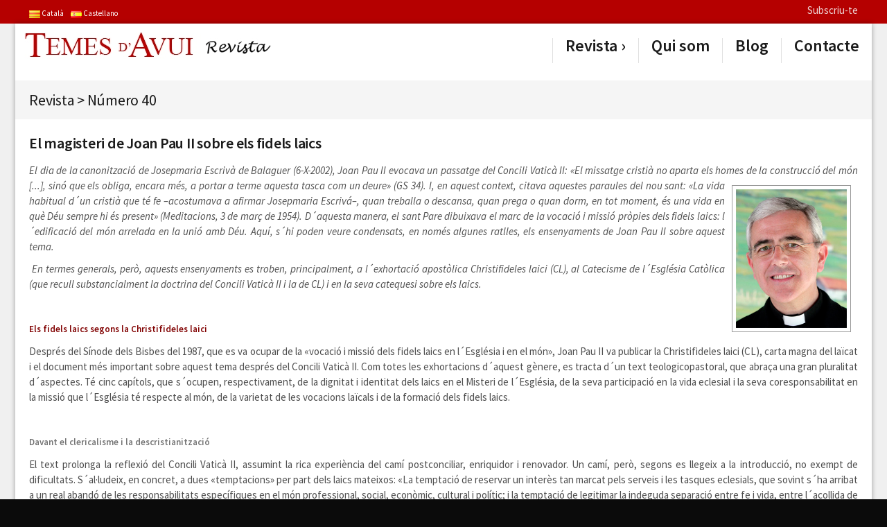

--- FILE ---
content_type: text/html; charset=UTF-8
request_url: https://lanostrarevista.temesdavui.org/revista/40/temes_de_portada/el_magisteri_de_joan_pau_ii_sobre_els_fidels_laics
body_size: 46087
content:
<!DOCTYPE html>
<!--[if lt IE 9]>             <html class="no-js ie lt-ie9" lang="en-US"><![endif]-->
<!--[if IE 9]>                <html class="no-js ie ie9" lang="en-US">   <![endif]-->
<!--[if (gt IE 9)|!(IE)]><!--><html class="no-js no-ie" lang="en-US">    <!--<![endif]-->

	<!-- Head section -->
	<head>
        <meta charset="utf-8" />
<meta http-equiv="X-UA-Compatible" content="IE=edge,chrome=1" />
<meta name="viewport" content="width=device-width, initial-scale=1, minimum-scale=1" />

<link rel="stylesheet" href="https://lanostrarevista.temesdavui.org/agmosfera/themes/tavui_revista/data/css/fancybox.min.css" />
<link rel="stylesheet" href="https://lanostrarevista.temesdavui.org/agmosfera/themes/tavui_revista/data/css/layerslider.min.css" />
<link rel="stylesheet" href="https://lanostrarevista.temesdavui.org/agmosfera/themes/tavui_revista/extra/bxslider/jquery.bxslider.css" />
<link rel="stylesheet" href="https://lanostrarevista.temesdavui.org/agmosfera/themes/tavui_revista/extra/multiple-select/multiple-select.css" />
<link rel="stylesheet" href="https://lanostrarevista.temesdavui.org/agmosfera/themes/tavui_revista/data/css/mejs.min.css" />

<link rel="stylesheet" href="https://lanostrarevista.temesdavui.org/agmosfera/themes/tavui_revista/data/css/style.min.css" />
<link rel="stylesheet" href="https://lanostrarevista.temesdavui.org/agmosfera/themes/tavui_revista/data/css/bright.min.css" />
<link rel="stylesheet" href="https://lanostrarevista.temesdavui.org/agmosfera/themes/tavui_revista/data/css/color-red.css" />
<link rel="stylesheet" href="https://lanostrarevista.temesdavui.org/agmosfera/themes/tavui_revista/data/css/mobile.min.css" media="only screen and (max-width: 767px)" />
<link rel="stylesheet" href="https://lanostrarevista.temesdavui.org/agmosfera/themes/tavui_revista/extra/extra.css" />

<!--[if lt IE 9]>
<script src="http://html5shim.googlecode.com/svn/trunk/html5.js"></script>
<script type="text/javascript" src="https://lanostrarevista.temesdavui.org/agmosfera/themes/tavui_revista/data/js/selectivizr.min.js"></script>
<![endif]-->


<title>La Nostra Revista | Temes d&#039;Avui - El magisteri de Joan Pau II sobre els fidels laics</title>
	</head>
	<!-- // Head section -->

	<!-- Body section -->
	<body class="layout-boxed">

        

		<div id="top">

			<div id="backgrounds"></div>

            <div class="topbar">
    <div class="container">
        <div style="float: left;" class="language_selector">
            <a href="?lang=ca&" lang="ca"><img src="https://lanostrarevista.temesdavui.org/agmosfera/webs/resource/langs/ca.png" width="16px" height="11px" /></a><a href="?lang=es&" lang="es"><img src="https://lanostrarevista.temesdavui.org/agmosfera/webs/resource/langs/es.png" width="16px" height="11px" /></a>
            <!--
                <a>|</a>
                <a href="http://www.temesdavui.org">&raquo; Tornar a Temes D'Avui Activitat Pastoral</a>
            -->
        </div>
        <div>
            <a href="https://lanostrarevista.temesdavui.org/ca/subscriu‑te">Subscriu-te</a>
            <form style="display: none;" action="http://www.temesdavui.org/ca/cerca?" xaction="https://lanostrarevista.temesdavui.org/ca/cerca?" method="get">
                <input type="text" name="text" value="" placeholder="buscar..." />
                <input type="hidden" name="lang" value="ca" />
                <input type="image" src="https://lanostrarevista.temesdavui.org/agmosfera/themes/tavui_revista/extra/topbar-search.png" />
            </form>
        </div>
    </div>
</div>

            <div class="outer-wrapper outer-container">

			    <div class="outer-container">

    <!-- Mobile navigation -->
    <nav class="mobile">
        <ul class="agmed_menu_ul_root " id=""><li class="agmed_menu_li_root" agt_category="50"><a class="" href="https://lanostrarevista.temesdavui.org/ca/revistes">Revista</a></li>
<li class="agmed_menu_li_root" agt_category="307"><a class="" href="https://lanostrarevista.temesdavui.org/ca/qui_som">Qui som</a></li>
<li class="agmed_menu_li_root" agt_category="336"><a class="" href="https://blog.temesdavui.org/ca/" target="_blank">Blog</a></li>
<li class="agmed_menu_li_root" agt_category="308"><a class="" href="https://lanostrarevista.temesdavui.org/ca/contacte">Contacte</a></li>
</ul>

    </nav>
    <!-- // Mobile navigation -->

    <!-- Mobile navigation -->
    <nav class="mobile">
        <ul>
            <li>
                <form class="search" action="https://lanostrarevista.temesdavui.org/ca/cerca?" method="get">
                    <input type="text" placeholder="Buscar..." name="text" />
                    <button type="submit"><i class="icon-search"></i></button>
                </form>
            </li>
        </ul>
    </nav>
    <!-- // Mobile navigation -->

</div><!-- // .outer-container -->

<div class="outer-container upper">

    <!-- Header -->
    <header class="header">

        <div class="container">

            <!-- Mobile helper -->
            <div class="mobile-helper vertical-align">
                <a class="button" title="Menu"><i class="icon-menu"></i></a>
                <a class="button" title="Buscar"><i class="icon-search"></i></a>
            </div>
            <!-- // Mobile helper -->

            <!-- Logo -->
            <h1 class="logo">
                <a href="https://lanostrarevista.temesdavui.org">
                    <img src="https://lanostrarevista.temesdavui.org/agmosfera/repository/agmosweb/1/files/1-57712c8e5fb71.png" alt="image-b6fba844c74ddcd384eaaf52618a3ae6"  />
                </a>                
            </h1>
            <!-- // Logo -->

            <div class="language_selector ta-mobile-language-selector">
                <a href="?lang=ca&" lang="ca"><img src="https://lanostrarevista.temesdavui.org/agmosfera/webs/resource/langs/ca.png" width="16px" height="11px" /></a><a href="?lang=es&" lang="es"><img src="https://lanostrarevista.temesdavui.org/agmosfera/webs/resource/langs/es.png" width="16px" height="11px" /></a>
            </div>

            <!-- Primary navigation -->
            <nav class="primary vertical-align">                
                <ul class="agmed_menu_ul_root " id=""><li class="agmed_menu_li_root" agt_category="50"><a class="" href="https://lanostrarevista.temesdavui.org/ca/revistes">Revista</a><ul class="agmed_menu_ul_sub0">
<li class="agmed_menu_li_sub0 "  agt_category="342"><a href="https://lanostrarevista.temesdavui.org/ca/revistes/numero_72" class="">Revista 72</a></li>
<li class="agmed_menu_li_sub0 "  agt_category="340"><a href="https://lanostrarevista.temesdavui.org/ca/revistes/numero_71" class="">Revista 71</a></li>
<li class="agmed_menu_li_sub0 "  agt_category="339"><a href="https://lanostrarevista.temesdavui.org/ca/revistes/numero_70" class="">Revista 70</a></li>
<li class="agmed_menu_li_sub0 "  agt_category="338"><a href="https://lanostrarevista.temesdavui.org/ca/revistes/numero_69" class="">Revista 69</a></li>
<li class="agmed_menu_li_sub0 "  agt_category="334"><a href="https://lanostrarevista.temesdavui.org/ca/revistes/numero_68" class="">Revista 68</a></li>
<li class="agmed_menu_li_sub0 "  agt_category="324"><a href="https://lanostrarevista.temesdavui.org/ca/revistes/numero_67" class="">Revista 67</a></li>
<li class="agmed_menu_li_sub0 "  agt_category="326"><a href="https://lanostrarevista.temesdavui.org/ca/revistes/numero_66" class="">N&uacute;mero 66</a></li>
<li class="agmed_menu_li_sub0 "  agt_category="327"><a href="https://lanostrarevista.temesdavui.org/ca/revistes/numero_65" class="">N&uacute;mero 65</a></li>
<li class="agmed_menu_li_sub0 "  agt_category="330"><a href="https://lanostrarevista.temesdavui.org/ca/revistes/numero_64" class="">Revista 64</a></li>
<li class="agmed_menu_li_sub0 "  agt_category="328"><a href="https://lanostrarevista.temesdavui.org/ca/revistes/numero_63" class="">Revista 63</a></li>
<li class="agmed_menu_li_sub0 "  agt_category="333"><a href="https://lanostrarevista.temesdavui.org/ca/revistes/numero_62" class="">Revista 62</a></li>
<li class="agmed_menu_li_sub0 "  agt_category="323"><a href="https://lanostrarevista.temesdavui.org/ca/revistes/numero_61" class="">N&uacute;mero 61</a></li>
<li class="agmed_menu_li_sub0 "  agt_category="322"><a href="https://lanostrarevista.temesdavui.org/ca/revistes/numero_60" class="">N&uacute;mero 60</a></li>
<li class="agmed_menu_li_sub0 "  agt_category="321"><a href="https://lanostrarevista.temesdavui.org/ca/revistes/numero_59" class="">N&uacute;mero 59</a></li>
<li class="agmed_menu_li_sub0 "  agt_category="320"><a href="https://lanostrarevista.temesdavui.org/ca/revistes/numero_58" class="">N&uacute;mero 58</a></li>
<li class="agmed_menu_li_sub0 "  agt_category="319"><a href="https://lanostrarevista.temesdavui.org/ca/revistes/numero_57" class="">N&uacute;mero 57</a></li>
<li class="agmed_menu_li_sub0 "  agt_category="318"><a href="https://lanostrarevista.temesdavui.org/ca/revistes/numero_56" class="">N&uacute;mero 56</a></li>
<li class="agmed_menu_li_sub0 "  agt_category="317"><a href="https://lanostrarevista.temesdavui.org/ca/revistes/numero_55" class="">N&uacute;mero 55</a></li>
<li class="agmed_menu_li_sub0 "  agt_category="316"><a href="https://lanostrarevista.temesdavui.org/ca/revistes/numero_53-54" class="">N&uacute;mero 53-54</a></li>
<li class="agmed_menu_li_sub0 "  agt_category="314"><a href="https://lanostrarevista.temesdavui.org/ca/revistes/numero_51-52" class="">N&uacute;mero 51-52</a></li>
<li class="agmed_menu_li_sub0 "  agt_category="301"><a href="https://lanostrarevista.temesdavui.org/ca/revistes/numero_50" class="">N&uacute;mero 50</a></li>
<li class="agmed_menu_li_sub0 "  agt_category="303"><a href="https://lanostrarevista.temesdavui.org/ca/revistes/numero_48-49" class="">N&uacute;mero 48-49</a></li>
<li class="agmed_menu_li_sub0 "  agt_category="248"><a href="https://lanostrarevista.temesdavui.org/ca/revistes/especial_14" class="">Especial 14</a></li>
<li class="agmed_menu_li_sub0 "  agt_category="247"><a href="https://lanostrarevista.temesdavui.org/ca/revistes/numero_47" class="">N&uacute;mero 47</a></li>
<li class="agmed_menu_li_sub0 "  agt_category="246"><a href="https://lanostrarevista.temesdavui.org/ca/revistes/numero_46" class="">N&uacute;mero 46</a></li>
<li class="agmed_menu_li_sub0 "  agt_category="245"><a href="https://lanostrarevista.temesdavui.org/ca/revistes/numero_45" class="">N&uacute;mero 45</a></li>
<li class="agmed_menu_li_sub0 "  agt_category="249"><a href="https://lanostrarevista.temesdavui.org/ca/revistes/especial_13" class="">Especial 13</a></li>
<li class="agmed_menu_li_sub0 "  agt_category="244"><a href="https://lanostrarevista.temesdavui.org/ca/revistes/numero_44" class="">N&uacute;mero 44</a></li>
<li class="agmed_menu_li_sub0 "  agt_category="243"><a href="https://lanostrarevista.temesdavui.org/ca/revistes/numero_43" class="">N&uacute;mero 43</a></li>
<li class="agmed_menu_li_sub0 "  agt_category="242"><a href="https://lanostrarevista.temesdavui.org/ca/revistes/numero_42" class="">N&uacute;mero 42</a></li>
<li class="agmed_menu_li_sub0 "  agt_category="250"><a href="https://lanostrarevista.temesdavui.org/ca/revistes/especial_12" class="">Especial 12</a></li>
<li class="agmed_menu_li_sub0 "  agt_category="241"><a href="https://lanostrarevista.temesdavui.org/ca/revistes/numero_41" class="">N&uacute;mero 41</a></li>
<li class="agmed_menu_li_sub0 "  agt_category="240"><a href="https://lanostrarevista.temesdavui.org/ca/revistes/numero_40" class="">N&uacute;mero 40</a></li>
<li class="agmed_menu_li_sub0 "  agt_category="239"><a href="https://lanostrarevista.temesdavui.org/ca/revistes/numero_39" class="">N&uacute;mero 39</a></li>
<li class="agmed_menu_li_sub0 "  agt_category="251"><a href="https://lanostrarevista.temesdavui.org/ca/revistes/especial_11" class="">Especial 11</a></li>
<li class="agmed_menu_li_sub0 "  agt_category="238"><a href="https://lanostrarevista.temesdavui.org/ca/revistes/numero_38" class="">N&uacute;mero 38</a></li>
<li class="agmed_menu_li_sub0 "  agt_category="237"><a href="https://lanostrarevista.temesdavui.org/ca/revistes/numero_37" class="">N&uacute;mero 37</a></li>
<li class="agmed_menu_li_sub0 "  agt_category="236"><a href="https://lanostrarevista.temesdavui.org/ca/revistes/numero_36" class="">N&uacute;mero 36</a></li>
<li class="agmed_menu_li_sub0 "  agt_category="235"><a href="https://lanostrarevista.temesdavui.org/ca/revistes/numero_35" class="">N&uacute;mero 35</a></li>
<li class="agmed_menu_li_sub0 "  agt_category="234"><a href="https://lanostrarevista.temesdavui.org/ca/revistes/numero_34" class="">N&uacute;mero 34</a></li>
<li class="agmed_menu_li_sub0 "  agt_category="233"><a href="https://lanostrarevista.temesdavui.org/ca/revistes/numero_33" class="">N&uacute;mero 33</a></li>
<li class="agmed_menu_li_sub0 "  agt_category="232"><a href="https://lanostrarevista.temesdavui.org/ca/revistes/numero_32" class="">N&uacute;mero 32</a></li>
<li class="agmed_menu_li_sub0 "  agt_category="231"><a href="https://lanostrarevista.temesdavui.org/ca/revistes/numero_31" class="">N&uacute;mero 31</a></li>
<li class="agmed_menu_li_sub0 "  agt_category="230"><a href="https://lanostrarevista.temesdavui.org/ca/revistes/numero_30" class="">N&uacute;mero 30</a></li>
</ul>
</li>
<li class="agmed_menu_li_root" agt_category="307"><a class="" href="https://lanostrarevista.temesdavui.org/ca/qui_som">Qui som</a></li>
<li class="agmed_menu_li_root" agt_category="336"><a class="" href="https://blog.temesdavui.org/ca/" target="_blank">Blog</a></li>
<li class="agmed_menu_li_root" agt_category="308"><a class="" href="https://lanostrarevista.temesdavui.org/ca/contacte">Contacte</a></li>
</ul>

            </nav>
            <!-- // Primary navigation -->

        </div><!-- // .container -->

    </header>
    <!-- // Header -->

</div><!-- // .outer-container -->

<style>
    .language_selector.ta-mobile-language-selector a
    {
        text-decoration: none;
    }

    .language_selector.ta-mobile-language-selector a[lang="es"]::after 
    {
        content: " Español";
        vertical-align: middle;
        line-height: 21px;        
        color: #111;
        margin-left: 2px;
    }
    
    .language_selector.ta-mobile-language-selector a[lang="ca"]::after 
    {
        content: " Català";
        vertical-align: middle;
        line-height: 21px;
        margin-right: 8px;
        margin-left: 2px;
        color: #111;
    }

</style>

                <div class="outer-container transparent">

                    <div class="headline">

                        <div class="container">

                            <div class="section">
                                <div class="nav"></div>
                                <h1><span class="agt_category_path_item">Revista</span><span class="agt_category_path_separator">&nbsp;&gt;&nbsp;</span><span class="agt_category_path_item">N&uacute;mero 40</span></h1>
                            </div>

                        </div>

                    </div>

                </div><!-- // .outer-container -->

                <div class="outer-container">

                    <!-- Content -->
                    <div class="content">

                        <div class="container">

                            <div class="main x-alpha x-right-aside">

                                <section class="section justified">
                                    <h1>El magisteri de Joan Pau II sobre els fidels laics</h1>
                                    
                                    <p><span style=""><i>El dia de la canonització de Josepmaria Escrivà de Balaguer (6-X-2002), Joan Pau II evocava un passatge del Concili Vaticà II: «El missatge cristià no aparta els homes de la construcció del món [...], sinó que els obliga, encara més, a <img width="160" height="200" alt="image-0cd4ccc66a80e6d655c8f38ceca10cd4" style="float: right; border: 1px solid rgb(153, 153, 153); margin: 10px 10px 0px; padding: 5px;" src="https://lanostrarevista.temesdavui.org/agmosfera/repository/agmosweb/1/files/5541-53bd4a0acac46.jpg"  />portar a terme aquesta tasca com un deure» (GS 34). I, en aquest context, citava aquestes paraules del nou sant: «La vida habitual d´un cristià que té fe &ndash;acostumava a afirmar Josepmaria Escrivá&ndash;, quan treballa o descansa, quan prega o quan dorm, en tot moment, és una vida en què Déu sempre hi és present» (Meditacions, 3 de març de 1954). D´aquesta manera, el sant Pare dibuixava el marc de la vocació i missió pròpies dels fidels laics: l´edificació del món arrelada en la unió amb Déu. Aquí, s´hi poden veure condensats, en només algunes ratlles, els ensenyaments de Joan Pau II sobre aquest tema.</i></p><p>&nbsp;<i>En termes generals, però, aquests ensenyaments es troben, principalment, a l´exhortació apostòlica Christifideles laici (CL), al Catecisme de l´Església Catòlica (que recull substancialment la doctrina del Concili Vaticà II i la de CL) i en la seva catequesi sobre els laics.</i></p><p><span style=""><p>&nbsp;</p><p><em><span style="color: rgb(128, 0, 0);"><b>Els fidels laics segons la Christifideles laici</b></em></p><p><span style="">Després del Sínode dels Bisbes del 1987, que es va ocupar de la «vocació i missió dels fidels laics en l´Església i en el món», Joan Pau II va publicar la Christifideles laici (CL), carta magna del laïcat i el document més important sobre aquest tema després del Concili Vaticà II. Com totes les exhortacions d´aquest gènere, es tracta d´un text teologicopastoral, que abraça una gran pluralitat d´aspectes. Té cinc capítols, que s´ocupen, respectivament, de la dignitat i identitat dels laics en el Misteri de l´Església, de la seva participació en la vida eclesial i la seva coresponsabilitat en la missió que l´Església té respecte al món, de la varietat de les vocacions laïcals i de la formació dels fidels laics. </p><p>&nbsp;</p></p><p><span style=""><span style="color: rgb(128, 0, 0);"><em><b>Davant el clericalisme i la descristianització</b></em></p><p><span style="">El text prolonga la reflexió del Concili Vaticà II, assumint la rica experiència del camí postconciliar, enriquidor i renovador. Un camí, però, segons es llegeix a la introducció, no exempt de dificultats. S´al·ludeix, en concret, a dues «temptacions» per part dels laics mateixos: «La temptació de reservar un interès tan marcat pels serveis i les tasques eclesials, que sovint s´ha arribat a un real abandó de les responsabilitats específiques en el món professional, social, econòmic, cultural i polític; i la temptació de legitimar la indeguda separació entre fe i vida, entre l´acollida de l´Evangeli i l´acció concreta en les més diverses realitats temporals i terrenals» (n. 2). </p><p><span style="">Aquestes dues «temptacions» o riscos es poden veure com la conseqüència d´un doble context historicosocial: d´una banda, la mentalitat, molt estesa des de feia segles, que reservava als clergues la responsabilitat de l´edificació de l´Església i, per tant, considerava els laics com a merament receptors de la salvació. A això s´hi ha anat afegint la progressiva descristianització de la societat, accelerada a partir de la revolució industrial a França i a l´Europa Central. Doncs bé, aquest segon fenomen &ndash;la descristianització creixent&ndash; constitueix la preocupació predominant del document i en determina la perspectiva i la forma d´expressar-se. </p><p><span style="">El Vaticà II havia posat fonaments sòlids per afrontar aquesta situació, i ara el Sínode sobre els laics s´havia proposat que l´esplèndida reflexió del Concili sobre el laïcat esdevingués una autèntica «praxi» eclesial (cf. ibíd.). Calia, doncs, una presa de consciència més gran del do i la responsabilitat dels fidels laics, tenint en compte la situació del món vint anys després del Concili: el creixement del secularisme i la paradoxal persistència de la recerca religiosa; els atacs a la persona humana i, alhora, l´exaltació de la seva dignitat; l´augment de la conflictivitat i, al mateix temps, l´aspiració a la pau.</p><p><span style="">Val la pena centrar-se en el primer capítol del document, el més important des del punt de vista teològic, perquè fonamenta i anticipa tota la resta. </p><p>&nbsp;</p><p><span style=""><b><span style="color: rgb(128, 0, 0);"><em>Identitat cristiana dels fidels laics</em></b></p><p><span style="">La identitat dels fidels laics es perfila, segons el text, a l´interior de l´Església entesa com a misteri de comunió de les persones amb Déu i entre elles. Es considera necessari aprofundir l´enfocament positiu de la constitució dogmàtica <img width="220" height="312" style="float: right; border: 1px solid rgb(153, 153, 153); margin: 10px 10px 0px; padding: 5px;" src="https://lanostrarevista.temesdavui.org/agmosfera/repository/agmosweb/1/files/5541-53bd4a0ad47ae.jpg" alt="image-86bfaaa5e19e4ff5cbbf4d66d184f256"  />Lumen gentium, quan descrivia els laics com els cristians que «exerceixen en l´Església i en el món la missió de tot el poble cristià en la part que a ells els pertoca» (LG 31). Pius XII ja havia afirmat, el 1946, que els laics no sols pertanyen a l´Església, sinó que «són l´Església».</p><p><span style="">Ara l´exhortació de Joan Pau II vol subratllar fermament la identitat cristiana dels fidels laics. El títol és ben significatiu: Christifideles laici. Es tracta dels fidels de Crist que són laics; «laics» és un adjectiu del substantiu «fidels de Crist&rdquo;; són laics, però per damunt de tot són cristians. Tots els fidels laics són cristians, però no tots els fidels cristians són laics. (Des d´aquest punt de vista, no són encertades altres denominacions, com ara «laics cristians», «laïcat catòlic», etc.) Els primers epígrafs del text s´han pensat amb la finalitat de reafirmar l´arrel cristiana dels laics: el Baptisme constitueix els cristians en fills de Déu i membres d´un sol cos en Crist, temples vius i sants de l´Esperit i partícips del triple ofici (sacerdotal, profètic i reial) de Jesucrist; i, per tant, partícips de la missió de l´Església. </p><p>&nbsp;</p><p><span style=""><span style="color: maroon;"><b><i>«Índole secular» dels laics i «dimensió secular» de tota l´Església</i></b></p><p><span style="">Les primeres ratlles del número 15 ho resumeixen així: «La novetat cristiana és el fonament i el títol de la igualtat de tots els batejats en Crist». I, en virtut d´aquesta dignitat comuna, els fidels laics són coresponsables de la missió de l´Església (juntament amb els ministres ordenats i amb els religiosos i religioses). </p><p><span style="">A partir d´aquí, aquest número del document es dedica a explicar el que és característic d´aquests cristians que són els «fidels laics», realitzant una autèntica hermenèutica de la doctrina conciliar sobre el tema. </p><p><span style="">Lumen gentium havia descrit el context de la societat civil on viuen els fidels laics, «en totes les activitats i professions, com també en les condicions ordinàries de la vida familiar i social». És «aquí» on són cridats per Déu a fi d´ordenar aquestes realitats temporals d´acord amb el Regne de Déu, actuant com el llevat de què parla l´Evangeli, «com des de dins» del món mateix (LG 31). </p><p><span style="">La CL enllaça aquest raonament amb el seu: «La dignitat baptismal comuna assumeix en el fidel laic una modalitat que el distingeix, sense separar-lo, del prevere, del religiós i de la religiosa». Doncs bé, aquesta modalitat és el que la Lumen gentium anomena l´índole o el caràcter secular, quan afirma: «El caràcter secular (indoles saecularis) és propi i peculiar dels laics» (LG 31). Índole significa naturalesa, manera de ser que implica una manera d´actuar. Aquesta manera de ser i d´actuar, característica dels laics, és determinada per la seva vida en la societat civil, en el si de les professions i les famílies. </p><p><span style="">Això no vol dir que es reservi als laics el món, als sacerdots el temple, i als religiosos un testimoniatge com des de fora del món. El Concili no tenia aquesta intenció, encara que a vegades s´ha interpretat així. Més aviat volia expressar que la preocupació per la salvació del món pertany a tots els cristians de diverses maneres. Això és el que va voler <img width="260" height="338" alt="image-a69ff23693760064acc44d21ac6f4614" style="float: left; border: 1px solid rgb(153, 153, 153); margin: 10px 10px 0px; padding: 5px;" src="https://lanostrarevista.temesdavui.org/agmosfera/repository/agmosweb/1/files/5541-53bd4a0ae0a13.jpg"  />subratllar posteriorment Pau VI: que tots els fidels cristians estan implicats en la restauració de l´ordre temporal, com a continuadors de l´obra redemptora de Crist; i, en aquest sentit, tots són membres de l´Església i participen de la seva «dimensió secular», encara que «de formes diverses» (cf. Discurs als Instituts seculars, 2 de febrer de 1972).</p><p><span style="">Prolongant i aprofundint aquesta reflexió, la CL interpreta l´índole secular precisament com la manera pròpia de participar els laics en la dimensió secular de l´Església: «En particular, la participació dels fidels laics té una modalitat pròpia d´actuació i de funció, que, segons el Concili, &ldquo;és pròpia i peculiar&rdquo; d´ells. Aquesta modalitat es designa amb l´expressió &ldquo;índole secular&rdquo;» (CL, n. 15).</p><p><span style="">Per això, afirma també, la condició o vida dels laics en les circumstàncies ordinàries &ndash;professionals, familiars i socials&ndash; no és una mera dada exterior o ambiental, sinó «una realitat destinada a obtenir en Jesucrist la plenitud del seu significat» (ibíd.). I «d´aquesta manera, el &ldquo;món&rdquo; esdevé l´àmbit i el medi de la vocació cristiana dels fidels laics». Així ho van dir els pares sinodals i ho recull Joan Pau II: «L´índole secular del fidel laic no s´ha de definir tan sols en sentit sociològic, sinó sobretot en sentit teològic. El caràcter secular s´ha d´entendre a la llum de l´acte creador i redemptor de Déu, que ha confiat el món als homes i a les dones, per tal que participin en l´obra de la creació, l´alliberin de l´influx del pecat i se santifiquin en el matrimoni o en el celibat, en la família, en la professió i en les diverses activitats socials». </p><p><span style="">Com a síntesi, remarca la CL, «la condició eclesial dels fidels laics es troba radicalment definida per la seva novetat cristiana i caracteritzada per la seva índole secular» (ibíd.). Fixem-nos, doncs, que l´índole secular no és un afegitó per als laics, perquè expressa el conjunt de les realitats temporals, que són, caldria dir, el «context viu» de la seva vocació cristiana. </p><p><span style="">Si el text distingeix dos passos &ndash;novetat cristiana i índole secular&ndash;, és per mostrar la prioritat ontològica que s´instaura amb el Baptisme i allunyar així tota possible tendència a comprendre la figura del laic des de la dada merament sociològica i sovint descristianitzadora. L´índole secular resulta ser, en definitiva, la conseqüència teològica d´haver rebut, en Crist, el món com a tasca que continua la missió redemptora, sent els laics plenament Església; dit d´una altra manera, l´índole secular és el signe visible (en el context de la «sagramentalitat» de tota l´Església) propi i distintiu que «caracteritza» la vida i l´apostolat laïcal. </p><p><span style="">De fet, el número anterior (14) presenta la participació dels laics en el triple ofici de Crist (sacerdotal, profètic i reial), mostrant com aquesta participació es fa en i a través de la vida secular. En definitiva, per la seva índole secular, la vida cristiana dels fidels laics és, en l´Església i en el món, signe i instrument de la salvació i de la recapitulació d´allò creat (per a més detalls, cf. el nostre estudi Ser Iglesia haciendo el mundo. Los laicos en la Nueva Evangelización, editorial Promesa, San José de Costa Rica, 2007).</p><p><span style=""><br /></p><p><span style=""><span style="color: maroon;"><b><i>La catequesi de Joan Pau II sobre els laics (27 d´octubre de 1993-21 de setembre de 1995)</i></b></p><p><span style="">En la catequesi sobre l´Església, Joan Pau II considera els laics com els membres del Poble de Déu que ni són clergues ni religiosos o consagrats, afirmant que identificar l´Església amb la jerarquia seria un error antievangèlic i antiteològic. D´acord amb el Concili Vaticà II, i segons recullen la CL i el Catecisme de l´Església Catòlica, els laics «són cridats per Déu, a fi que, exercint la seva professió guiats per l´esperit evangèlic, contribueixin a la santificació del món com de dins estant, a tall de ferment. I així facin manifest Crist davant els altres, primordialment mitjançant el testimoniatge de la seva vida, per la irradiació de la fe, l´esperança i la caritat» (LG 31).</p><p><span style=""><img width="470" height="188" alt="image-d188fda933767641a58f7bc55deeca61" style="display: block; text-align: center; clear: both; margin: 0pt auto; border: 1px solid rgb(153, 153, 153); padding: 5px;" src="https://lanostrarevista.temesdavui.org/agmosfera/repository/agmosweb/1/files/5541-53bd4a0aeb9cb.jpg"  /></p><p><span style="">Més endavant, en aquestes catequesis, Joan Pau II afirma: «Per a qui viu a la llum de la fe, com els laics cristians, el misteri de l´Encarnació penetra també les activitats temporals, infonent-hi el ferment de la gràcia». Ells són cridats a la santedat, posseeixen una manera pròpia d´espiritualitat que participa dels tres «oficis» de Crist (sacerdotal, profètic i reial). Participen de l´apostolat en el misteri de l´Església, i se´ls poden conferir ministeris no ordenats, relacionats amb tasques d´evangelització, litúrgia i caritat. Damunt els fidels laics recau una gran diversitat de carismes que han de ser discernits per la Jerarquia. El seu apostolat es pot fer de forma individual o associada. La seva missió està íntimament relacionada amb la promoció de les persones, la defensa dels drets humans i la participació en la vida política i econòmica, cultural i social. </p><p><span style="">Joan Pau II veu el treball dels fidels laics «com un compromís de col·laboració amb Crist en l´obra redemptora», en la línia de la seva encíclica Laborem exercens (14 de setembre de 1981, cf. particularment n. 26). El dolor i la malaltia són, així mateix, «llocs» de santificació per als fidels laics. Dedica una reflexió especial a les dones i a les seves tasques, tant en l´Església com en el món (cf. també la carta Mulieris dignitatem, 15 d´agost de 1988). A conseqüència de tot plegat, el Papa polonès va impulsar la formació adient dels laics en les diverses dimensions (espiritual, doctrinal, social, missionera, apostòlica, etc.).</p><p>&nbsp;</p><p><span style=""><em><span style="color: rgb(128, 0, 0);"><b>Altres aspectes del laïcat</b></em></p><p><span style="">La vocació i la missió pròpies dels fidels laics &ndash;ordenar el que és temporal d´acord amb Déu, «com de dins estant» de la societat civil&ndash; es complementen amb la participació en les tasques «intraeclesials», igual que tots els altres fidels (la catequesi, la col·laboració en la litúrgia, els serveis caritatius que es duen a terme a les parròquies, etc.). Des del punt de vista disciplinari, Joan Pau II va contribuir a clarificar la col·laboració dels laics en les tasques més típiques dels Pastors, amb la instrucció Ecclesiae de Misterio (15 d´agost de 1997). </p><p><span style="">En el seu magisteri, Joan Pau II va impulsar la formació dels laics per damunt de tot com a cristians (vida de pregària, celebració dels sagraments, coherència en la vida moral) i particularment en la Doctrina Social de l´Església (encícliques Laborem exercens, de 14 de setembre de 1981, Sollicitudo rei socialis, de 30 de desembre de 1987, i Centesimus annus, d´1 de maig de 1991. En fer això, era ben conscient que una manifestació necessària i urgent de l´índole secular és el compromís dels laics en la vida pública, cultural i política, per tal de servir el bé comú i especialment les persones més necessitades. En aquesta línia continua insistint Benet XVI.</p><p><span style=""><p style="text-align: right;"><b>Ramiro Pellitero</b></p></p><p style="text-align: right;"><span style="">  Profesor de Teologia pastoral i sotsdirector de l´Institut Superior de </p><p style="text-align: right;"><span style="">Ciències Religioses. Facultat de Teologia de la Universitat de Navarra<span style=""> </p>
                                    
                                </section>

                                <section class="section">

                                    <ul class="meta alt">
                                        <li><i class="icon-clock"></i>12 September 2011</li>
                                        <li><i class="icon-user"></i>Ramiro Pellitero</li>
                                        <li><i class="icon-tag"></i></li>
                                        <li class="meta-category" category_id="240"><i class="icon-list"></i>N&uacute;mero 40</li>
                                        
                                    </ul>

                                </section>

                                <section class="section">

                                    <h3>Comparteix aquesta entrada</h3>

                                    <ul class="meta social">
                                        <li><div class="fb-like" data-href="https://lanostrarevista.temesdavui.org/revista/40/temes_de_portada/el_magisteri_de_joan_pau_ii_sobre_els_fidels_laics" data-send="false" data-layout="button_count" data-show-faces="false"></div></li>
                                        <li><a class="twitter-share-button" href="https://twitter.com/share" data-url="https://lanostrarevista.temesdavui.org/revista/40/temes_de_portada/el_magisteri_de_joan_pau_ii_sobre_els_fidels_laics" data-text="" data-count="horizontal">Tweet</a></li>
                                        <li><div class="g-plusone" data-href="https://lanostrarevista.temesdavui.org/revista/40/temes_de_portada/el_magisteri_de_joan_pau_ii_sobre_els_fidels_laics" data-size="medium" data-annotation="bubble"></div></li>
                                        <li><script class="inshare" type="IN/Share" data-url="https://lanostrarevista.temesdavui.org/revista/40/temes_de_portada/el_magisteri_de_joan_pau_ii_sobre_els_fidels_laics" data-counter="right" data-showzero="true"></script></li>
                                    </ul>

                                </section>


                            </div><!-- // .main -->

                            <aside class="aside beta" style="display: none;">
                                <section class="sidebar-featured sidebar-submenu">
  <h2><a href="https://lanostrarevista.temesdavui.org/ca/seccions_de_les_revistes">Seccions de les revistes</a></h2>
<nav class="aside">
<ul class="agmed_menu_ul_root " id=""><li class="agmed_menu_li_root" agt_category="51"><a class="" href="https://lanostrarevista.temesdavui.org/ca/seccions_de_les_revistes/presentacio">Presentaci&oacute;</a></li>
<li class="agmed_menu_li_root" agt_category="52"><a class="" href="https://lanostrarevista.temesdavui.org/ca/seccions_de_les_revistes/temes_de_portada">Temes de portada</a></li>
<li class="agmed_menu_li_root" agt_category="53"><a class="" href="https://lanostrarevista.temesdavui.org/ca/seccions_de_les_revistes/estudis">Estudis</a></li>
<li class="agmed_menu_li_root" agt_category="54"><a class="" href="https://lanostrarevista.temesdavui.org/ca/seccions_de_les_revistes/temes_d&acute;actualitat">Temes d&acute;actualitat</a></li>
<li class="agmed_menu_li_root" agt_category="302"><a class="" href="https://lanostrarevista.temesdavui.org/ca/seccions_de_les_revistes/sants_d&#039;avui">Sants d&#039;Avui</a></li>
<li class="agmed_menu_li_root" agt_category="55"><a class="" href="https://lanostrarevista.temesdavui.org/ca/seccions_de_les_revistes/jornades_i_congressos">Jornades i congressos</a></li>
<li class="agmed_menu_li_root" agt_category="304"><a class="" href="https://lanostrarevista.temesdavui.org/ca/seccions_de_les_revistes/contrapunt">Contrapunt</a></li>
<li class="agmed_menu_li_root" agt_category="56"><a class="" href="https://lanostrarevista.temesdavui.org/ca/seccions_de_les_revistes/casos_de_moral">Casos de moral</a></li>
<li class="agmed_menu_li_root" agt_category="57"><a class="" href="https://lanostrarevista.temesdavui.org/ca/seccions_de_les_revistes/iniciatives">Iniciatives</a></li>
<li class="agmed_menu_li_root" agt_category="58"><a class="" href="https://lanostrarevista.temesdavui.org/ca/seccions_de_les_revistes/entrevistes">Entrevistes</a></li>
<li class="agmed_menu_li_root" agt_category="115"><a class="" href="http://llibres.temesdavui.org" target="_blank">Llibres</a></li>
<li class="agmed_menu_li_root" agt_category="117"><a class="" href="https://lanostrarevista.temesdavui.org/ca/seccions_de_les_revistes/documents">Documents</a></li>
<li class="agmed_menu_li_root" agt_category="122"><a class="" href="https://lanostrarevista.temesdavui.org/ca/seccions_de_les_revistes/espiritualitat">Espiritualitat</a></li>
</ul>

</nav>
</section>

<section class="sidebar-links sidebar-links-red">
    <div class="banner lateral-link">
        <a href="/">
            <span>Hemeroteca</span>
        </a>
    </div>
</section>

<!--
<section class="sidebar-newsletter">
    
                    <p>Subscriu-te al nostre Newsletter</p>
                    <form action="http://www.temesdavui.org/es/portada?act=newsletter" method="post" target="_blank">
                        <input type="text" value="" name="email" placeholder="E-Mail..." />
                        <input type="submit" value="Ok" />
                    </form>
                
</section>
-->

<section class="">
    
</section>
<section class="sidebar-featured sidebar-featured-download">   <a href="">        <img width="112" src="https://lanostrarevista.temesdavui.org/agt_object.php?wid=1&type=img&id=" />
                             <!--<h2>Temes d'avui</h2>-->
                             <h2>Darrera revista publicada on line</h2>
                        </a>
               <p></p></section>

<section class="sidebar-banners">
    
</section>
                            </aside>

                        </div><!-- // .container -->

                    </div>
                    <!-- // Content -->

                </div><!-- // .outer-container -->

            </div>

		</div><!-- // #top -->

        <div id="bottom">

    <div class="outer-container">

        <div class="container">

            <section class="section">

                <div class="columns alt-mobile">
                    <ul>
                        <li class="col-2-4">

                            <figure>
                                <img src="https://lanostrarevista.temesdavui.org/agmosfera/themes/tavui_revista/extra/logo_white.png" />
                            </figure>

                            <!--
                            <p>
                                <a class="footer-detail" href="mailto:{x{TAVUI_EMAIL}}">{x{TAVUI_EMAIL}}</a>
                                <br />
                                <span>{x{TAVUI_PHONE}}</span>
                            </p>
                            -->

                            <div class="social-icons">
                                <ul class="alt">
                                    <li><a href="" target="_blank"><i class="icon-facebook"></i></a></li><li><a href="" target="_blank"><i class="icon-twitter"></i></a></li><li><a href="" target="_blank"><i class="icon-gplus"></i></a></li><li><a href="" target="_blank"><i class="icon-linkedin"></i></a></li><li><a href="" target="_blank"><i class="icon-video"></i></a></li>
                                </ul>
                            </div>
                            
                        </li>

                    </ul>
                </div><!-- // .columns -->

            </section>

        </div><!-- // .container -->

    </div><!-- // .outer-container -->

    <!-- Footer -->
</div>
<!-- // #bottom -->

        <div class="topbar bottombar">
    <div class="container">
        <div style="float: left;" class="language_selector">
            <a href="?lang=ca&" lang="ca" >Catal&agrave;</a><a href="?lang=es&" lang="es" >Castellano</a>
        </div>
        <div>
            <form action="https://lanostrarevista.temesdavui.org/ca/cerca?" method="get">
                <input type="text" name="text" value="" placeholder="buscar..." />
                <input type="image" src="https://lanostrarevista.temesdavui.org/agmosfera/themes/tavui_revista/extra/topbar-search.png" />
            </form>
        </div>
    </div>
</div>

        <!-- JavaScript -->
<script type="text/javascript">
    var timeConfig = {
        templatePath: "https://lanostrarevista.temesdavui.org/agmosfera//themes/tavui_revista",
        flexSlider: {
            smoothHeight:   false,
            slideshow: true
        }
    };
</script>
<script src="https://lanostrarevista.temesdavui.org/agmosfera/themes/tavui_revista/data/js/jquery.min.js"></script>
<script src="https://lanostrarevista.temesdavui.org/agmosfera/themes/tavui_revista/data/js/jquery.easing.min.js"></script>
<script src="https://lanostrarevista.temesdavui.org/agmosfera/themes/tavui_revista/data/js/jquery.fancybox.min.js"></script>
<script src="https://lanostrarevista.temesdavui.org/agmosfera/themes/tavui_revista/data/js/jquery.flexslider.min.js"></script>
<script src="https://lanostrarevista.temesdavui.org/agmosfera/themes/tavui_revista/data/js/time.min.js"></script>
<script src="https://lanostrarevista.temesdavui.org/agmosfera/themes/tavui_revista/extra/bxslider/jquery.bxslider.min.js""></script>
<script src="https://lanostrarevista.temesdavui.org/agmosfera/themes/tavui_revista/extra/multiple-select/multiple-select.js""></script>
<script src="https://js.hcaptcha.com/1/api.js" async defer></script>

<script src="https://lanostrarevista.temesdavui.org/agmosfera/themes/tavui_revista/extra/temesdavui.js"></script>
<!-- // JavaScript -->

<script type="text/javascript" defer>
    $(document).ready(function()
    {
        $('#top .topbar .language_selector a').first().append(' <span style="color: #fff;">Català</span>');
        $('#top .topbar .language_selector a').last().append(' <span style="color: #fff;">Castellano</span>');
    });
</script>

        <link href="https://lanostrarevista.temesdavui.org/agmosfera/themes/tavui_revista/extra/bxslider/jquery.bxslider.css" rel="stylesheet" />

        <script type="text/javascript">
            $(function() {
                if($('.agm_gallery li').length > 1)
                {
                    $('.agm_gallery li a').on('click', function(e)
                    {
                        var images = [];
                        var el = this;
                        var pos = 0;

                        $(this).parent().parent().find('a').each(function(i)
                        {
                            if(this==el)
                                pos = i;
                            images.push($(this).attr("href"));
                        });

                        while(pos > 0)
                        {
                            var aE = images.shift();
                            images.push(aE);
                            pos--;
                        }

                        var f = $.fancybox(images, {
                            'padding'			: 0,
                            'transitionIn'		: 'elastic',
                            'transitionOut'		: 'elastic',
                            'type'              : 'image',
                            'changeFade'        : 0
                        });

                        e.preventDefault();
                        return false;
                    });

                    $('.agm_gallery ul').bxSlider({
                        mode: 'fade',
                        adaptiveHeight: true,
                        pager: false,
                        auto: true,
                        autoStart: true,
                        autoHover: true
                    });
                }
                else
                {
                    $('.agm_gallery li').show();
                }
            });
        </script>

	<script>
  (function(i,s,o,g,r,a,m){i['GoogleAnalyticsObject']=r;i[r]=i[r]||function(){
  (i[r].q=i[r].q||[]).push(arguments)},i[r].l=1*new Date();a=s.createElement(o),
  m=s.getElementsByTagName(o)[0];a.async=1;a.src=g;m.parentNode.insertBefore(a,m)
  })(window,document,'script','https://www.google-analytics.com/analytics.js','ga');

  ga('create', 'UA-100712807-1', 'auto');
  ga('send', 'pageview');
 
</script> <script language="javascript" type="text/javascript"> 
                var temesavui_cat = 0;
                time_sidebar_rearrange();
            
                        $("nav.aside .agmed_menu_ul_sub1").show();
                     </script>

</body>
	<!-- // Body section -->

</html>

--- FILE ---
content_type: text/html; charset=utf-8
request_url: https://accounts.google.com/o/oauth2/postmessageRelay?parent=https%3A%2F%2Flanostrarevista.temesdavui.org&jsh=m%3B%2F_%2Fscs%2Fabc-static%2F_%2Fjs%2Fk%3Dgapi.lb.en.2kN9-TZiXrM.O%2Fd%3D1%2Frs%3DAHpOoo_B4hu0FeWRuWHfxnZ3V0WubwN7Qw%2Fm%3D__features__
body_size: 158
content:
<!DOCTYPE html><html><head><title></title><meta http-equiv="content-type" content="text/html; charset=utf-8"><meta http-equiv="X-UA-Compatible" content="IE=edge"><meta name="viewport" content="width=device-width, initial-scale=1, minimum-scale=1, maximum-scale=1, user-scalable=0"><script src='https://ssl.gstatic.com/accounts/o/2580342461-postmessagerelay.js' nonce="nBuy4wb1ac5X2ri2BqT-YA"></script></head><body><script type="text/javascript" src="https://apis.google.com/js/rpc:shindig_random.js?onload=init" nonce="nBuy4wb1ac5X2ri2BqT-YA"></script></body></html>

--- FILE ---
content_type: text/css
request_url: https://lanostrarevista.temesdavui.org/agmosfera/themes/tavui_revista/data/css/style.min.css
body_size: 56210
content:
html,body,div,span,object,iframe,h1,h2,h3,h4,h5,h6,p,blockquote,pre,abbr,address,cite,code,del,dfn,em,img,ins,kbd,q,samp,small,strong,sub,sup,var,b,i,dl,dt,dd,ol,ul,li,fieldset,form,label,legend,table,caption,tbody,tfoot,thead,tr,th,td,article,aside,canvas,details,figcaption,figure,footer,header,hgroup,menu,nav,section,summary,time,mark,audio,video{margin:0;padding:0;border:0;outline:0;font-size:100%;vertical-align:baseline;background:transparent}body{line-height:1}article,aside,details,figcaption,figure,footer,header,hgroup,menu,nav,section{display:block}nav ul{list-style:none}blockquote,q{quotes:none}blockquote:before,blockquote:after,q:before,q:after{content:'';content:none}a{margin:0;padding:0;font-size:100%;vertical-align:baseline;background:transparent}@font-face{font-family:'icons';font-weight:normal;font-style:normal;src:url('../img/icons/icons.eot');src:url('../img/icons/icons..eot?#iefix') format('embedded-opentype'),url('../img/icons/icons.woff') format('woff'),url('../img/icons/icons.ttf') format('truetype'),url('../img/icons/icons.svg#icons') format('svg')}[class^="icon-"]:before,[class*=" icon-"]:before{font-family:'icons';font-weight:normal;font-style:normal;text-align:center;text-decoration:inherit;display:inline-block;margin:0 .4em;speak:none;width:1em}.icon-plus:before{content:'\2b'}.icon-minus:before{content:'\2d'}.icon-info:before{content:'\2139'}.icon-left-thin:before{content:'\2190'}.icon-up-thin:before{content:'\2191'}.icon-right-thin:before{content:'\2192'}.icon-down-thin:before{content:'\2193'}.icon-level-up:before{content:'\21b0'}.icon-level-down:before{content:'\21b3'}.icon-switch:before{content:'\21c6'}.icon-infinity:before{content:'\221e'}.icon-plus-squared:before{content:'\229e'}.icon-minus-squared:before{content:'\229f'}.icon-home:before{content:'\2302'}.icon-keyboard:before{content:'\2328'}.icon-erase:before{content:'\232b'}.icon-pause:before{content:'\2389'}.icon-fast-forward:before{content:'\23e9'}.icon-fast-backward:before{content:'\23ea'}.icon-to-end:before{content:'\23ed'}.icon-to-start:before{content:'\23ee'}.icon-hourglass:before{content:'\23f3'}.icon-stop:before{content:'\25a0'}.icon-up-dir:before{content:'\25b4'}.icon-play:before{content:'\25b6'}.icon-right-dir:before{content:'\25b8'}.icon-down-dir:before{content:'\25be'}.icon-left-dir:before{content:'\25c2'}.icon-adjust:before{content:'\25d1'}.icon-cloud:before{content:'\2601'}.icon-star:before{content:'\2605'}.icon-star-empty:before{content:'\2606'}.icon-cup:before{content:'\2615'}.icon-menu:before{content:'\2630'}.icon-moon:before{content:'\263d'}.icon-heart-empty:before{content:'\2661'}.icon-heart:before{content:'\2665'}.icon-note:before{content:'\266a'}.icon-note-beamed:before{content:'\266b'}.icon-layout:before{content:'\268f'}.icon-flag:before{content:'\2691'}.icon-tools:before{content:'\2692'}.icon-cog:before{content:'\2699'}.icon-attention:before{content:'\26a0'}.icon-flash:before{content:'\26a1'}.icon-record:before{content:'\26ab'}.icon-cloud-thunder:before{content:'\26c8'}.icon-tape:before{content:'\2707'}.icon-flight:before{content:'\2708'}.icon-mail:before{content:'\2709'}.icon-pencil:before{content:'\270e'}.icon-feather:before{content:'\2712'}.icon-check:before{content:'\2713'}.icon-cancel:before{content:'\2715'}.icon-cancel-circled:before{content:'\2716'}.icon-cancel-squared:before{content:'\274e'}.icon-help:before{content:'\2753'}.icon-quote:before{content:'\275e'}.icon-plus-circled:before{content:'\2795'}.icon-minus-circled:before{content:'\2796'}.icon-right:before{content:'\27a1'}.icon-direction:before{content:'\27a2'}.icon-forward:before{content:'\27a6'}.icon-ccw:before{content:'\27f2'}.icon-cw:before{content:'\27f3'}.icon-left:before{content:'\2b05'}.icon-up:before{content:'\2b06'}.icon-down:before{content:'\2b07'}.icon-list-add:before{content:'\e003'}.icon-list:before{content:'\e005'}.icon-left-bold:before{content:'\e4ad'}.icon-right-bold:before{content:'\e4ae'}.icon-up-bold:before{content:'\e4af'}.icon-down-bold:before{content:'\e4b0'}.icon-user-add:before{content:'\e700'}.icon-help-circled:before{content:'\e704'}.icon-info-circled:before{content:'\e705'}.icon-eye:before{content:'\e70a'}.icon-tag:before{content:'\e70c'}.icon-upload-cloud:before{content:'\e711'}.icon-reply:before{content:'\e712'}.icon-reply-all:before{content:'\e713'}.icon-code:before{content:'\e714'}.icon-export:before{content:'\e715'}.icon-print:before{content:'\e716'}.icon-retweet:before{content:'\e717'}.icon-comment:before{content:'\e718'}.icon-chat:before{content:'\e720'}.icon-vcard:before{content:'\e722'}.icon-address:before{content:'\e723'}.icon-location:before{content:'\e724'}.icon-map:before{content:'\e727'}.icon-compass:before{content:'\e728'}.icon-trash:before{content:'\e729'}.icon-doc:before{content:'\e730'}.icon-doc-text-inv:before{content:'\e731'}.icon-docs:before{content:'\e736'}.icon-doc-landscape:before{content:'\e737'}.icon-archive:before{content:'\e738'}.icon-rss:before{content:'\e73a'}.icon-share:before{content:'\e73c'}.icon-basket:before{content:'\e73d'}.icon-shareable:before{content:'\e73e'}.icon-login:before{content:'\e740'}.icon-logout:before{content:'\e741'}.icon-volume:before{content:'\e742'}.icon-resize-full:before{content:'\e744'}.icon-resize-small:before{content:'\e746'}.icon-popup:before{content:'\e74c'}.icon-publish:before{content:'\e74d'}.icon-window:before{content:'\e74e'}.icon-arrow-combo:before{content:'\e74f'}.icon-chart-pie:before{content:'\e751'}.icon-language:before{content:'\e752'}.icon-air:before{content:'\e753'}.icon-database:before{content:'\e754'}.icon-drive:before{content:'\e755'}.icon-bucket:before{content:'\e756'}.icon-thermometer:before{content:'\e757'}.icon-down-circled:before{content:'\e758'}.icon-left-circled:before{content:'\e759'}.icon-right-circled:before{content:'\e75a'}.icon-up-circled:before{content:'\e75b'}.icon-down-open:before{content:'\e75c'}.icon-left-open:before{content:'\e75d'}.icon-right-open:before{content:'\e75e'}.icon-up-open:before{content:'\e75f'}.icon-down-open-mini:before{content:'\e760'}.icon-left-open-mini:before{content:'\e761'}.icon-right-open-mini:before{content:'\e762'}.icon-up-open-mini:before{content:'\e763'}.icon-down-open-big:before{content:'\e764'}.icon-left-open-big:before{content:'\e765'}.icon-right-open-big:before{content:'\e766'}.icon-up-open-big:before{content:'\e767'}.icon-progress-0:before{content:'\e768'}.icon-progress-1:before{content:'\e769'}.icon-progress-2:before{content:'\e76a'}.icon-progress-3:before{content:'\e76b'}.icon-back-in-time:before{content:'\e771'}.icon-network:before{content:'\e776'}.icon-inbox:before{content:'\e777'}.icon-install:before{content:'\e778'}.icon-lifebuoy:before{content:'\e788'}.icon-mouse:before{content:'\e789'}.icon-dot:before{content:'\e78b'}.icon-dot-2:before{content:'\e78c'}.icon-dot-3:before{content:'\e78d'}.icon-suitcase:before{content:'\e78e'}.icon-flow-cascade:before{content:'\e790'}.icon-flow-branch:before{content:'\e791'}.icon-flow-tree:before{content:'\e792'}.icon-flow-line:before{content:'\e793'}.icon-flow-parallel:before{content:'\e794'}.icon-brush:before{content:'\e79a'}.icon-paper-plane:before{content:'\e79b'}.icon-magnet:before{content:'\e7a1'}.icon-gauge:before{content:'\e7a2'}.icon-traffic-cone:before{content:'\e7a3'}.icon-cc:before{content:'\e7a5'}.icon-cc-by:before{content:'\e7a6'}.icon-cc-nc:before{content:'\e7a7'}.icon-cc-nc-eu:before{content:'\e7a8'}.icon-cc-nc-jp:before{content:'\e7a9'}.icon-cc-sa:before{content:'\e7aa'}.icon-cc-nd:before{content:'\e7ab'}.icon-cc-pd:before{content:'\e7ac'}.icon-cc-zero:before{content:'\e7ad'}.icon-cc-share:before{content:'\e7ae'}.icon-cc-remix:before{content:'\e7af'}.icon-github:before{content:'\f300'}.icon-facebook-1:before{content:'\e800'}.icon-github-circled:before{content:'\f301'}.icon-facebook-rect:before{content:'\e801'}.icon-twitter-1:before{content:'\f302'}.icon-flickr:before{content:'\f303'}.icon-twitter-bird:before{content:'\e802'}.icon-flickr-circled:before{content:'\f304'}.icon-icq:before{content:'\e808'}.icon-yandex:before{content:'\f305'}.icon-vimeo:before{content:'\f306'}.icon-yandex-rect:before{content:'\e809'}.icon-vimeo-circled:before{content:'\f307'}.icon-github-text:before{content:'\e807'}.icon-github-1:before{content:'\f308'}.icon-twitter:before{content:'\f309'}.icon-googleplus-rect:before{content:'\e806'}.icon-twitter-circled:before{content:'\f30a'}.icon-vkontakte-rect:before{content:'\e80a'}.icon-skype-1:before{content:'\f30b'}.icon-facebook:before{content:'\f30c'}.icon-odnoklassniki:before{content:'\e80b'}.icon-facebook-circled:before{content:'\f30d'}.icon-odnoklassniki-rect:before{content:'\e80c'}.icon-facebook-squared:before{content:'\f341'}.icon-vimeo-rect:before{content:'\e804'}.icon-gplus:before{content:'\f30f'}.icon-vimeo-1:before{content:'\e803'}.icon-gplus-circled:before{content:'\f310'}.icon-tumblr-rect:before{content:'\e805'}.icon-tumblr-1:before{content:'\f311'}.icon-pinterest:before{content:'\f312'}.icon-friendfeed:before{content:'\e80d'}.icon-pinterest-circled:before{content:'\f313'}.icon-friendfeed-rect:before{content:'\e80e'}.icon-blogger:before{content:'\f314'}.icon-tumblr:before{content:'\f315'}.icon-blogger-rect:before{content:'\e80f'}.icon-tumblr-circled:before{content:'\f316'}.icon-deviantart:before{content:'\e810'}.icon-jabber:before{content:'\f317'}.icon-linkedin:before{content:'\f318'}.icon-lastfm-1:before{content:'\e811'}.icon-linkedin-circled:before{content:'\f319'}.icon-lastfm-rect:before{content:'\e812'}.icon-linkedin-1:before{content:'\f31a'}.icon-dribbble:before{content:'\f31b'}.icon-linkedin-rect:before{content:'\e813'}.icon-dribbble-circled:before{content:'\f31c'}.icon-picasa-1:before{content:'\e814'}.icon-wordpress:before{content:'\f31d'}.icon-stumbleupon:before{content:'\f31e'}.icon-instagram-1:before{content:'\e815'}.icon-stumbleupon-circled:before{content:'\f31f'}.icon-instagram-filled:before{content:'\e816'}.icon-lastfm:before{content:'\f321'}.icon-lastfm-circled:before{content:'\f322'}.icon-rdio:before{content:'\f324'}.icon-rdio-circled:before{content:'\f325'}.icon-spotify:before{content:'\f327'}.icon-spotify-circled:before{content:'\f328'}.icon-qq:before{content:'\f32a'}.icon-instagram:before{content:'\f32d'}.icon-dropbox:before{content:'\f330'}.icon-evernote:before{content:'\f333'}.icon-flattr:before{content:'\f336'}.icon-skype:before{content:'\f339'}.icon-skype-circled:before{content:'\f33a'}.icon-renren:before{content:'\f33c'}.icon-sina-weibo:before{content:'\f33f'}.icon-paypal:before{content:'\f346'}.icon-picasa:before{content:'\f345'}.icon-soundcloud:before{content:'\f348'}.icon-mixi:before{content:'\f34b'}.icon-behance:before{content:'\f34e'}.icon-google-circles:before{content:'\f351'}.icon-vkontakte:before{content:'\f354'}.icon-smashing:before{content:'\f357'}.icon-db-shape:before{content:'\f600'}.icon-sweden:before{content:'\f601'}.icon-logo-db:before{content:'\f603'}.icon-picture:before{content:'\f340'}.icon-globe:before{content:'\f30e'}.icon-leaf:before{content:'\f342'}.icon-graduation-cap:before{content:'\f393'}.icon-mic:before{content:'\f3a4'}.icon-palette:before{content:'\f3a8'}.icon-ticket:before{content:'\f3ab'}.icon-video:before{content:'\f3ac'}.icon-target:before{content:'\f3af'}.icon-music:before{content:'\f3b5'}.icon-trophy:before{content:'\f3c6'}.icon-thumbs-up:before{content:'\f44d'}.icon-thumbs-down:before{content:'\f44e'}.icon-bag:before{content:'\f45c'}.icon-user:before{content:'\f464'}.icon-users:before{content:'\f465'}.icon-lamp:before{content:'\f4a1'}.icon-alert:before{content:'\f4a5'}.icon-water:before{content:'\f4a6'}.icon-droplet:before{content:'\f4a7'}.icon-credit-card:before{content:'\f4b3'}.icon-monitor:before{content:'\f4bb'}.icon-briefcase:before{content:'\f4bc'}.icon-floppy:before{content:'\f4be'}.icon-cd:before{content:'\f4bf'}.icon-folder:before{content:'\f4c1'}.icon-doc-text:before{content:'\f4c4'}.icon-calendar:before{content:'\f4c5'}.icon-chart-line:before{content:'\f4c8'}.icon-chart-bar:before{content:'\f4ca'}.icon-clipboard:before{content:'\f4cb'}.icon-attach:before{content:'\f4ce'}.icon-bookmarks:before{content:'\f4d1'}.icon-book:before{content:'\f4d5'}.icon-book-open:before{content:'\f4d6'}.icon-phone:before{content:'\f4de'}.icon-megaphone:before{content:'\f4e3'}.icon-upload:before{content:'\f4e4'}.icon-download:before{content:'\f4e5'}.icon-box:before{content:'\f4e6'}.icon-newspaper:before{content:'\f4f0'}.icon-mobile:before{content:'\f4f1'}.icon-signal:before{content:'\f4f6'}.icon-camera:before{content:'\f4f7'}.icon-shuffle:before{content:'\f500'}.icon-loop:before{content:'\f501'}.icon-arrows-ccw:before{content:'\f504'}.icon-light-down:before{content:'\f505'}.icon-light-up:before{content:'\f506'}.icon-mute:before{content:'\f507'}.icon-sound:before{content:'\f50a'}.icon-battery:before{content:'\f50b'}.icon-search:before{content:'\f50d'}.icon-key:before{content:'\f511'}.icon-lock:before{content:'\f512'}.icon-lock-open:before{content:'\f513'}.icon-bell:before{content:'\f514'}.icon-bookmark:before{content:'\f516'}.icon-link:before{content:'\f517'}.icon-back:before{content:'\f519'}.icon-flashlight:before{content:'\f526'}.icon-chart-area:before{content:'\f53e'}.icon-clock:before{content:'\f554'}.icon-rocket:before{content:'\f680'}.icon-block:before{content:'\f6ab'}.color-white{color:#fff}.color-yellow{color:#ffba00}.color-gold{color:#f6920f}.color-orange{color:#ed4e0f}.color-red{color:#ef0000}.color-navy{color:#0054a9}.color-blue{color:#0587e1}.color-sky{color:#0eabe5}.color-pink{color:#f1006c}.color-purpure{color:#a5004a}.color-black{color:#1b1b1b}.color-dark{color:#636363}.color-gray{color:#8e8e8e}.color-silver{color:#b8b8b8}.color-forest{color:#068a09}.color-green{color:#56b10c}.color-grass{color:#8ccc11}.background-white{background-color:#fff}.background-yellow{background-color:#ffba00}.background-gold{background-color:#f6920f}.background-orange{background-color:#ed4e0f}.background-red{background-color:#ef0000}.background-navy{background-color:#0054a9}.background-blue{background-color:#0587e1}.background-sky{background-color:#0eabe5}.background-pink{background-color:#f1006c}.background-purpure{background-color:#a5004a}.background-black{background-color:#1b1b1b}.background-dark{background-color:#636363}.background-gray{background-color:#8e8e8e}.background-silver{background-color:#b8b8b8}.background-forest{background-color:#068a09}.background-green{background-color:#56b10c}.background-grass{background-color:#8ccc11}body,input,select,textarea,button{font:13px/22px Helvetica,Arial,sans-serif}.clear{clear:both;height:0;overflow:hidden}.clear-fix:after{content:'';display:block;height:0;clear:both;overflow:hidden;visibility:hidden}.alpha{float:left}.beta{float:right}.alignleft{float:left}.alignright{float:right}.aligncenter{display:block;margin-left:auto!important;margin-right:auto!important;max-width:100%}.full-width{-moz-box-sizing:border-box;box-sizing:border-box;display:block;margin-left:0;margin-right:0;width:100%}.horizontal-align{-moz-box-sizing:border-box;box-sizing:border-box;margin-left:auto;margin-right:auto;float:left}.vertical-align{position:relative}.table-vertical-align{display:table;height:100%}.table-vertical-align>div,.table-vertical-align>span{display:table-cell;vertical-align:middle}.mobile-only{display:none}#layer-slider .mobile-only{display:none!important}.movable-container{display:block;position:relative;overflow:hidden}.movable-container>.movable-container-content{white-space:nowrap;position:relative;margin:0!important;float:left;left:0;min-width:100%}.movable-container>.movable-container-nav{cursor:pointer;display:none;position:absolute;margin:-12px 5px;right:0;top:50%;height:25px;white-space:nowrap;z-index:1}.movable-container>.movable-container-nav>.button{padding-left:5px;padding-right:5px}.movable-container>.movable-container-nav>.button:first-child{margin-right:3px}.scroller{position:relative;padding-bottom:35px;overflow:hidden}.scroller>.scroller-nav{position:absolute;left:0;bottom:1px;white-space:nowrap}.scroller>.scroller-nav>.button:first-child{margin-right:3px}.scroller>.scroller-nav>small{margin-left:5px}.scroller>ul.scroller-content{list-style:none;position:relative;margin:0;overflow:hidden}.scroller>ul.scroller-content>li{float:left;margin:0}.text-center{text-align:center}.featured{margin-bottom:0!important}.inset-border{line-height:0;display:inline-block;position:relative;max-width:100%}.inset-border:after{content:'';border-width:1px;border-style:solid;display:block;position:absolute;left:0;right:0;top:0;bottom:0}.frame-border{padding:10px}.grayscale{filter:url("data:image/svg+xml;utf8,<svg xmlns=\'http://www.w3.org/2000/svg\'><filter id=\'grayscale\'><feColorMatrix type=\'matrix\' values=\'0.3333 0.3333 0.3333 0 0 0.3333 0.3333 0.3333 0 0 0.3333 0.3333 0.3333 0 0 0 0 0 1 0\'/></filter></svg>#grayscale");filter:gray;-webkit-filter:grayscale(100%)}.zoom-hover{line-height:0;display:inline-block;position:relative;max-width:100%}.zoom-hover>.zoom-hover-overlay{opacity:0;display:block;position:absolute;left:0;top:0;width:100%;height:100%;overflow:hidden}.lt-ie9 .zoom-hover>.zoom-hover-overlay{height:0}.lt-ie9 .zoom-hover:hover>.zoom-hover-overlay{height:100%}.zoom-hover>.zoom-hover-overlay>.zoom-hover-title-container{position:absolute;left:50%;top:50%;width:0;height:0}.zoom-hover>.zoom-hover-overlay>.zoom-hover-title-container>.zoom-hover-title{position:absolute}.zoom-hover>.zoom-hover-overlay>.zoom-hover-title-container>i.zoom-hover-title{font-size:60px;line-height:1em;vertical-align:middle}.zoom-hover>.zoom-hover-overlay>.zoom-hover-title-container>h3.zoom-hover-title{border-radius:4px;margin:0;padding:2px 6px;white-space:nowrap;height:21px}.zoom-hover>.zoom-hover-overlay>.zoom-hover-title-container>h3.zoom-hover-title>i{font-size:1.5em;position:relative;top:-1px;vertical-align:middle}.zoom-hover>.zoom-hover-overlay>.zoom-hover-title-container>h3.zoom-hover-title>i:before{margin-right:0;width:auto}.grayscale-hover{line-height:0;display:inline-block;position:relative;max-width:100%}.grayscale-hover>.grayscale-hover-image{opacity:0;display:block;position:absolute;left:0;top:0;width:100%;height:100%}.embed{position:relative;margin:18px 0;clear:both;max-width:100%;overflow:hidden}.embed:first-child{margin-top:0}.embed:last-child{margin-bottom:0}.embed>iframe,.embed>object,.embed>embed{position:absolute;top:0;left:0;width:100%;height:100%}.embed p{display:none}a{text-decoration:none;outline:0}a:hover{text-decoration:underline}a.alt,.alt a{color:inherit}a.alt:hover,.alt a:hover{text-decoration:none}p{margin:10px 0}p:first-child,.alignleft+p,.alignright+p{margin-top:0}p:last-child{margin-bottom:0}small,.small,figcaption,table caption,.breadcrumbs{font-size:11px;line-height:16px}mark{border-radius:2px;padding:1px 3px}h1,h2,h3,h4,h5,h6{letter-spacing:-0.25px;line-height:1.28em;font-weight:bold;word-wrap:break-word}h1 a,h2 a,h3 a,h4 a,h5 a,h6 a{color:inherit}h1 a:hover,h2 a:hover,h3 a:hover,h4 a:hover,h5 a:hover,h6 a:hover{text-decoration:none}h1{font-size:22px;margin:30px 0 15px}.featured+h1{margin-top:15px}h2{font-size:18px;margin:24px 0 10px}.featured+h2{margin-top:12px}h3,h4,h5,h6{letter-spacing:0;font-size:14px;line-height:1.5em;margin:24px 0 10px}.featured+h3,.featured+h4,.featured+h5,.featured+h6{margin-top:12px}h1:first-child,h2:first-child,h3:first-child,h4:first-child,h5:first-child,h6:first-child,.alignleft+h1,.alignleft+h2,.alignleft+h3,.alignleft+h4,.alignleft+h5,.alignleft+h6,.alignright+h1,.alignright+h2,.alignright+h3,.alignright+h4,.alignright+h5,.alignright+h6{margin-top:0}h1:last-child,h2:last-child,h3:last-child,h4:last-child,h5:last-child,h6:last-child{margin-bottom:0}ul,ol{margin:18px 0 18px 1.5em}ul:first-child,ol:first-child{margin-top:0}ul:last-child,ol:last-child{margin-bottom:0}li>ul,li>ol{margin-top:0;margin-bottom:0}ul{list-style-type:disc}li{position:relative}ul.fancy{list-style-type:none;margin-left:1.8em}ul.fancy>li>ul.fancy,ul.fancy>li{margin-top:4px}ul.fancy>li:first-child{margin-top:0}ul.fancy>li>i{font-size:1.2em;position:absolute;left:-1.5em}ul.fancy>li>i:before{margin:0!important}blockquote{font:italic 18px/26px Georgia,Serif;position:relative;margin:18px 0;padding:0 20px}blockquote:first-child{margin-top:0}blockquote:last-child{margin-bottom:0}blockquote.alignleft{margin-right:18px}blockquote.alignright{margin-left:18px}blockquote.bar{border-left-style:solid;border-left-width:4px}figure,img{max-width:100%}.lt-ie9 img{width:auto}figure{margin:18px 0}figure:first-child{margin-top:0}figure:last-child{margin-bottom:0}img{height:auto;vertical-align:middle}figure.alignleft,figure.alignright,img.alignleft,img.alignright{margin-top:6px;margin-bottom:12px}figure.alignleft,img.alignleft{margin-right:18px}figure.alignright,img.alignright{margin-left:18px}figure>a,figure img,figure div{display:block!important}figure>a[rel]:empty{display:none!important}figure.full-width img{width:100%}figure figcaption{text-align:right;margin-top:2px}table{border-collapse:collapse;position:relative;margin:18px 0;clear:both;max-width:100%}table:first-child{margin-top:0}table:last-child{margin-bottom:0}table.full-width{display:table}table caption{caption-side:bottom;text-align:center;margin-top:2px}table th{text-align:left}table th,table td{border-width:1px;border-style:solid;padding:5px 10px}table label.alt-mobile-label{display:none}code{font:11px/20px "Lucida console"}pre{border-left-style:dotted;border-left-width:2px;font:11px/20px "Lucida console";margin:18px 0;padding-left:20px;overflow:auto}pre:first-child{margin-top:0}pre:last-child{margin-bottom:0}hr{border:0;border-top-width:1px;border-top-style:solid;margin:18px 0;clear:both;height:0}hr:first-child{margin-top:0}hr:last-child{margin-bottom:0}form{margin:10px 0}form:first-child{margin-top:0}form:last-child{margin-bottom:0}input,select,textarea,button,.button{-moz-box-sizing:border-box;box-sizing:border-box;border-width:0;border-style:solid;border-radius:4px;margin:0;padding:5px 6px;line-height:16px;height:26px;vertical-align:baseline;max-width:100%}.lt-ie9 input,.lt-ie9 select,.lt-ie9 textarea,.lt-ie9 button,.lt-ie9 .button{border-width:1px}input[type="radio"],input[type="checkbox"]{box-shadow:none;border:0;background:0;position:relative;top:2px;height:auto}textarea{display:block;line-height:18px;width:400px;height:100px;min-width:150px;min-height:75px}select{padding-top:4px;padding-bottom:4px}input[type="submit"],input[type="reset"],input[type="button"],button,.button{border-width:1px;font-size:14px;line-height:23px;text-align:center;cursor:pointer;padding:0 10px;height:25px;white-space:nowrap}input[type="submit"].big,input[type="reset"].big,input[type="button"].big,button.big,.button.big{font-size:18px;font-weight:bold;letter-spacing:-0.5px;line-height:33px;height:35px}input[type="submit"].huge,input[type="reset"].huge,input[type="button"].huge,button.huge,.button.huge{font-size:22px;font-weight:bold;letter-spacing:-0.5px;line-height:38px;height:40px}input[type="submit"]>i,input[type="reset"]>i,input[type="button"]>i,button>i,.button>i{font-size:1.2em;vertical-align:middle}input[type="submit"]>i:before,input[type="reset"]>i:before,input[type="button"]>i:before,button>i:before,.button>i:before{width:auto}input[type="submit"]>i:first-child:before,input[type="reset"]>i:first-child:before,input[type="button"]>i:first-child:before,button>i:first-child:before,.button>i:first-child:before{margin-left:0}input[type="submit"]>i:last-child:before,input[type="reset"]>i:last-child:before,input[type="button"]>i:last-child:before,button>i:last-child:before,.button>i:last-child:before{margin-right:0}input[type="submit"] img,input[type="reset"] img,input[type="button"] img,button img,.button img{position:relative;top:-2px}.button{color:inherit;display:inline-block}.button:hover{text-decoration:none}.search{padding-right:27px;white-space:nowrap}.search input[type="text"]{font-style:italic;width:100%}.search button[type="submit"]{box-shadow:none;border-width:0;background:0;filter:none;margin-left:10px;padding:0}.search button[type="submit"]>i{text-shadow:none;position:relative;top:-1px}::-moz-focus-inner{border:0;margin:0;padding:0}.readmore{white-space:nowrap}.dropcap{font-size:3.23em;line-height:44px;font-weight:bold;position:relative;float:left;padding-right:3px;top:2px}.posts-list{list-style:none;margin-left:0}.posts-list li{margin-top:18px;overflow:hidden}.posts-list li:first-child{margin-top:0}.posts-list .alignleft,.posts-list .alignright{margin-bottom:0}.posts-list figure,.posts-list img{width:48px;height:48px}.posts-list figure.alignleft,.posts-list img.alignleft,.posts-list figure.alignright,.posts-list img.alignright{margin-top:4px}.posts-list figure.alignleft,.posts-list img.alignleft{margin-right:10px}.posts-list figure.alignright,.posts-list img.alignright{margin-left:10px}.posts-list h3{line-height:1.28em;margin-bottom:5px}.posts-list h3+*{margin-top:5px}.posts-list figure.alignleft ~ *,.posts-list img.alignleft ~ *{margin-left:60px}.posts-list figure.alignright ~ *,.posts-list img.alignright ~ *{margin-right:60px}.rating{font-style:italic}.rating:first-child{margin-top:0}.rating:last-child{margin-bottom:0}.rating i:before{font-size:1.2em;margin:0}.rating i:last-of-type:before{margin-right:.4em}.pagination{margin:18px 0;text-align:center}.pagination:first-child{margin-top:0}.pagination:last-child{margin-bottom:0}.breadcrumbs{list-style:none;margin-left:0}.breadcrumbs:first-child{margin-top:0}.breadcrumbs:last-child{margin-bottom:0}.breadcrumbs li{display:inline;white-space:nowrap}.breadcrumbs li:before{content:'\203a\ ';position:relative;margin:0 3px;top:-1px}.breadcrumbs li:first-child:before{display:none}.meta{font-size:11px;list-style:none;margin-left:0;clear:both;overflow:hidden;min-height:23px}.meta+.meta{margin-top:-18px}.meta.social{line-height:0;overflow:visible;min-height:22px}.meta.social:after{content:'';display:block;height:0;clear:both;overflow:hidden;visibility:hidden}.meta li{float:left;margin-right:20px}.meta li:last-child{margin-right:0}.meta.social li{padding:1px 0;height:20px}.meta i{font-size:1.4em;position:relative;top:-1px;vertical-align:middle}.meta i:before{margin-left:0}.meta iframe{border:0;display:inline-block;overflow:hidden}.post{margin:18px 0;clear:both}.post:first-child{margin-top:0}.post:last-child{margin-bottom:0}.post .title{padding-left:0;padding-right:0}.post blockquote.title h1{font-weight:normal;line-height:1.5em}.post .title i{font-size:1.3em;position:relative;top:-1px;vertical-align:middle}.post .title i:before{margin-left:0;margin-right:.5em;width:auto}.comments{list-style:none;margin-left:0}.comments:first-child{margin-top:0}.comments:last-child{margin-bottom:0}.comments>li{border-top-style:solid;border-top-width:1px;margin-top:18px;padding-top:18px}.comments>li:first-child{border-top-width:0;margin-top:0;padding-top:0}.comments>li>figure{margin-bottom:0}.comments .author{font-size:12px;overflow:hidden}.comments .comment{overflow:hidden}.comments .comments>li{border-top-width:1px;margin-top:18px;padding-left:50px;padding-top:18px}.comments .comments .comments>li{padding-left:100px}.comments .comments .comments .comments>li{padding-left:150px}.message{border-width:1px 0;border-style:solid;font:italic 15px/22px Georgia,Serif;text-align:center;position:relative;margin:18px 0;padding:10px 20px}.message:first-child{margin-top:0}.message:last-child{margin-bottom:0}.message>i{font-size:1.15em}.message>i:first-child:before{margin-left:0}.message>.close{font-size:inherit;line-height:1em;cursor:pointer;position:absolute;margin:0;right:0;top:-1px}.message>.close:before{margin:0}.message.blue,#bottom .message.blue{border-color:#86c7d0;background-color:#c1f4fa;color:#307d87}.message.blue>.close,#bottom .message.blue>.close{background-color:#86c7d0;color:#c1f4fa}.message.green,#bottom .message.green{border-color:#95d086;background-color:#cdfac1;color:#428730}.message.green>.close,#bottom .message.green>.close{background-color:#95d086;color:#cdfac1}.message.orange,#bottom .message.orange{border-color:#d9c67d;background-color:#fff1bc;color:#b76916}.message.orange>.close,#bottom .message.orange>.close{background-color:#d9c67d;color:#fff1bc}.message.red,#bottom .message.red{border-color:#d97d7f;background-color:#ffbcbe;color:#a5212a}.message.red>.close,#bottom .message.red>.close{background-color:#d97d7f;color:#ffbcbe}.tooltip{cursor:default}a.tooltip{cursor:pointer}.tipsy{font-size:10px;font-weight:bold;line-height:14px;position:absolute;padding:5px;z-index:100}.tipsy-inner{border-radius:3px;background-color:#000;color:#fff;text-align:center;padding:5px 8px 6px;max-width:200px}.tipsy-arrow{border:5px dashed #000;line-height:0;position:absolute;width:0;height:0}.tipsy-arrow-n{border-bottom-color:#000}.tipsy-arrow-s{border-top-color:#000}.tipsy-arrow-e{border-left-color:#000}.tipsy-arrow-w{border-right-color:#000}.tipsy-n .tipsy-arrow{border-bottom-style:solid;border-left-color:transparent;border-right-color:transparent;border-top:medium none;margin-left:-5px;left:50%;top:0}.tipsy-nw .tipsy-arrow{border-bottom-style:solid;border-left-color:transparent;border-right-color:transparent;border-top:medium none;left:10px;top:0}.tipsy-ne .tipsy-arrow{border-bottom-style:solid;border-left-color:transparent;border-right-color:transparent;border-top:medium none;right:10px;top:0}.tipsy-s .tipsy-arrow{border-bottom:medium none;border-left-color:transparent;border-right-color:transparent;border-top-style:solid;margin-left:-5px;bottom:0;left:50%}.tipsy-sw .tipsy-arrow{border-bottom:medium none;border-left-color:transparent;border-right-color:transparent;border-top-style:solid;bottom:0;left:10px}.tipsy-se .tipsy-arrow{border-bottom:medium none;border-left-color:transparent;border-right-color:transparent;border-top-style:solid;bottom:0;right:10px}.tipsy-e .tipsy-arrow{border-bottom-color:transparent;border-left-style:solid;border-right:medium none;border-top-color:transparent;margin-top:-5px;right:0;top:50%}.tipsy-w .tipsy-arrow{border-bottom-color:transparent;border-left:medium none;border-right-style:solid;border-top-color:transparent;margin-top:-5px;left:0;top:50%}[class^="grid-"],[class*=" grid-"]{display:block;overflow:hidden}[class^="grid-"]>*,[class*=" grid-"]>*{display:inline-block;float:left}.grid-4{margin:-2px}.grid-4>*{margin:2px}.grid-8{margin:-4px}.grid-8>*{margin:4px}.grid-12{margin:-6px}.grid-12>*{margin:6px}.grid-16{margin:-8px}.grid-16>*{margin:8px}.columns{margin:18px 0;clear:both}.columns:first-child{margin-top:0}.columns:last-child{margin-bottom:0}.columns>ul{list-style:none;margin:-9px -10px;overflow:hidden}.columns>ul>li{-moz-box-sizing:border-box;box-sizing:border-box;float:left;padding:9px 10px;min-height:1px;overflow:hidden}.columns>ul>li.clear-row{clear:left}.columns.separated>ul{margin-top:-18px;margin-bottom:-18px}.columns.separated>ul>li{padding-top:18px;padding-bottom:18px}.col-1-1{width:100.00%}.col-1-2{width:50.00%}.col-1-3{width:33.33%}.col-2-3{width:66.66%}.col-1-4{width:25.00%}.col-2-4{width:50.00%}.col-3-4{width:75.00%}.col-1-5{width:20.00%}.col-2-5{width:40.00%}.col-3-5{width:60.00%}.col-4-5{width:80.00%}.col-1-6{width:16.66%}.col-2-6{width:33.33%}.col-3-6{width:50.00%}.col-4-6{width:66.66%}.col-5-6{width:83.33%}.col-1-7{width:14.28%}.col-2-7{width:28.57%}.col-3-7{width:42.85%}.col-4-7{width:57.14%}.col-5-7{width:71.42%}.col-6-7{width:85.71%}.col-1-8{width:12.50%}.col-2-8{width:25.00%}.col-3-8{width:37.50%}.col-4-8{width:50.00%}.col-5-8{width:62.50%}.col-6-8{width:75.00%}.col-7-8{width:87.50%}.col-1-9{width:11.11%}.col-2-9{width:22.22%}.col-3-9{width:33.33%}.col-4-9{width:44.44%}.col-5-9{width:55.55%}.col-6-9{width:66.66%}.col-7-9{width:77.77%}.col-8-9{width:88.88%}.col-1-10{width:10.00%}.col-2-10{width:20.00%}.col-3-10{width:30.00%}.col-4-10{width:40.00%}.col-5-10{width:50.00%}.col-6-10{width:60.00%}.col-7-10{width:70.00%}.col-8-10{width:80.00%}.col-9-10{width:90.00%}.col-1-11{width:9.09%}.col-2-11{width:18.18%}.col-3-11{width:27.27%}.col-4-11{width:36.36%}.col-5-11{width:45.45%}.col-6-11{width:54.54%}.col-7-11{width:63.63%}.col-8-11{width:72.72%}.col-9-11{width:81.81%}.col-10-11{width:90.90%}.col-1-12{width:8.33%}.col-2-12{width:16.66%}.col-3-12{width:25.00%}.col-4-12{width:33.33%}.col-5-12{width:41.66%}.col-6-12{width:50.00%}.col-7-12{width:58.33%}.col-8-12{width:66.66%}.col-9-12{width:75.00%}.col-10-12{width:83.33%}.col-11-12{width:91.66%}.col-1-13{width:7.69%}.col-2-13{width:15.38%}.col-3-13{width:23.07%}.col-4-13{width:30.76%}.col-5-13{width:38.46%}.col-6-13{width:46.15%}.col-7-13{width:53.84%}.col-8-13{width:61.53%}.col-9-13{width:69.23%}.col-10-13{width:76.92%}.col-11-13{width:84.61%}.col-12-13{width:92.30%}.col-1-14{width:7.14%}.col-2-14{width:14.28%}.col-3-14{width:21.42%}.col-4-14{width:28.57%}.col-5-14{width:35.71%}.col-6-14{width:42.85%}.col-7-14{width:50.00%}.col-8-14{width:57.14%}.col-9-14{width:64.28%}.col-10-14{width:71.42%}.col-11-14{width:78.57%}.col-12-14{width:85.71%}.col-13-14{width:92.85%}.col-1-15{width:6.66%}.col-2-15{width:13.33%}.col-3-15{width:20.00%}.col-4-15{width:26.66%}.col-5-15{width:33.33%}.col-6-15{width:40.00%}.col-7-15{width:46.66%}.col-8-15{width:53.33%}.col-9-15{width:60.00%}.col-10-15{width:66.66%}.col-11-15{width:73.33%}.col-12-15{width:80.00%}.col-13-15{width:86.66%}.col-14-15{width:93.33%}.col-1-16{width:6.25%}.col-2-16{width:12.50%}.col-3-16{width:18.75%}.col-4-16{width:25.00%}.col-5-16{width:31.25%}.col-6-16{width:37.50%}.col-7-16{width:43.75%}.col-8-16{width:50.00%}.col-9-16{width:56.25%}.col-10-16{width:62.50%}.col-11-16{width:68.75%}.col-12-16{width:75.00%}.col-13-16{width:81.25%}.col-14-16{width:87.50%}.col-15-16{width:93.75%}.col-1-17{width:5.88%}.col-2-17{width:11.76%}.col-3-17{width:17.64%}.col-4-17{width:23.52%}.col-5-17{width:29.41%}.col-6-17{width:35.29%}.col-7-17{width:41.17%}.col-8-17{width:47.05%}.col-9-17{width:52.94%}.col-10-17{width:58.82%}.col-11-17{width:64.70%}.col-12-17{width:70.58%}.col-13-17{width:76.47%}.col-14-17{width:82.35%}.col-15-17{width:88.23%}.col-16-17{width:94.11%}.col-1-18{width:5.55%}.col-2-18{width:11.11%}.col-3-18{width:16.66%}.col-4-18{width:22.22%}.col-5-18{width:27.77%}.col-6-18{width:33.33%}.col-7-18{width:38.88%}.col-8-18{width:44.44%}.col-9-18{width:50.00%}.col-10-18{width:55.55%}.col-11-18{width:61.11%}.col-12-18{width:66.66%}.col-13-18{width:72.22%}.col-14-18{width:77.77%}.col-15-18{width:83.33%}.col-16-18{width:88.88%}.col-17-18{width:94.44%}.col-1-19{width:5.26%}.col-2-19{width:10.52%}.col-3-19{width:15.78%}.col-4-19{width:21.05%}.col-5-19{width:26.31%}.col-6-19{width:31.57%}.col-7-19{width:36.84%}.col-8-19{width:42.10%}.col-9-19{width:47.36%}.col-10-19{width:52.63%}.col-11-19{width:57.89%}.col-12-19{width:63.15%}.col-13-19{width:68.42%}.col-14-19{width:73.68%}.col-15-19{width:78.94%}.col-16-19{width:84.21%}.col-17-19{width:89.47%}.col-18-19{width:94.73%}.col-1-20{width:5.00%}.col-2-20{width:10.00%}.col-3-20{width:15.00%}.col-4-20{width:20.00%}.col-5-20{width:25.00%}.col-6-20{width:30.00%}.col-7-20{width:35.00%}.col-8-20{width:40.00%}.col-9-20{width:45.00%}.col-10-20{width:50.00%}.col-11-20{width:55.00%}.col-12-20{width:60.00%}.col-13-20{width:65.00%}.col-14-20{width:70.00%}.col-15-20{width:75.00%}.col-16-20{width:80.00%}.col-17-20{width:85.00%}.col-18-20{width:90.00%}.col-19-20{width:95.00%}.columns.price-table{padding:10px 0}.columns.price-table>ul{margin:-4px;padding:4px}.columns.price-table>ul>li{transition:margin .2s,background .2s;border-width:1px;border-style:solid;margin:10px -1px 10px 0;padding:0}.columns.price-table>ul>li:hover,.columns.price-table:not(:hover)>ul>li.active{margin-top:0;margin-bottom:0;z-index:1}.columns.price-table>ul>li>*{border-top-width:1px;border-top-style:solid;position:relative;margin:0;padding:10px 15px}.columns.price-table>ul>li>:first-child{border-top-width:0}.columns.price-table>ul>li>:last-child{transition:padding .2s}.columns.price-table>ul>li:hover>:last-child,.columns.price-table:not(:hover)>ul>li.active>:last-child{padding-top:20px;padding-bottom:20px}.columns.price-table>ul>li>.sticker{transform:rotate(30deg);-webkit-transform:rotate(30deg);border-radius:25px;border-width:0;font-size:16px;line-height:1em;text-align:center;display:table;position:absolute;margin-top:-25px;padding:0;right:10px;width:50px;height:50px;z-index:1}.columns.price-table>ul>li>.sticker.left{transform:rotate(-30deg);-webkit-transform:rotate(-30deg);left:10px;right:auto}.columns.price-table>ul>li>.sticker>span{display:table-cell;vertical-align:middle}.columns.price-table>ul>li>figure,.columns.price-table>ul>li>img{padding:0}.columns.price-table h1,.columns.price-table h2,.columns.price-table h3,.columns.price-table p{text-align:center}.columns.price-table h1{font-size:60px}.columns.price-table h2{font-size:30px}.columns.price-table h3{font-size:22px}.tabs{margin:18px 0}.tabs:first-child{margin-top:0}.tabs:last-child{margin-bottom:0}.tabs>.movable-container{position:relative;margin-bottom:10px}.tabs>.movable-container:after{content:'';border-bottom-width:1px;border-bottom-style:solid;display:block;position:absolute;left:0;right:0;bottom:0;height:0}.tabs>*>.nav{list-style:none}.tabs>*>.nav li{border-width:1px;border-style:solid;border-radius:4px 4px 0 0;font-weight:bold;line-height:32px;cursor:pointer;display:inline-block;margin:0 2px 0 0;padding:0 16px}.tabs>*>.nav li:last-child{margin-right:0}.tabs>*>.nav .active{cursor:default;z-index:1}.tabs>div[title]{display:none;overflow:hidden}.tabs>div[title].active{display:block}.super-tabs{margin:18px 0}.super-tabs:first-child{margin-top:0}.super-tabs:last-child{margin-bottom:0}.super-tabs>div{border-width:1px;border-style:solid;overflow:hidden}.layout-boxed .section .super-tabs>div{border-left-width:0;border-right-width:0;margin-left:-20px;margin-right:-20px}.layout-boxed .section .super-tabs:first-child>div{border-top-width:0;margin-top:-20px}.layout-boxed .section .super-tabs:last-child>div{border-bottom-width:0;margin-bottom:-20px}.super-tabs>div>.nav{list-style:none;float:left;margin:0;width:33.33%;height:100%}.super-tabs>div>.nav li{-moz-box-sizing:border-box;box-sizing:border-box;border-width:1px 1px 0 0;border-style:solid;cursor:pointer;display:block;position:static;padding:5px 20px;width:100%;overflow:hidden}.super-tabs>div>.nav li:first-child{border-top-width:0}.super-tabs>div>.nav .active{border-right-width:0;cursor:default}.super-tabs>div>.nav h2{margin-bottom:4px}.super-tabs>div>.nav h2 span{margin-right:.4em}.super-tabs>div>.nav h2 span:after{content:'.'}.super-tabs>div>.nav small{display:block}.super-tabs>div>div[title]{-moz-box-sizing:border-box;box-sizing:border-box;display:none;float:right;width:66.66%;overflow:hidden}.super-tabs>div>div[title].active{display:block}.super-tabs>div>div[title] img{display:block;width:100%}.toggles{margin:18px 0}.toggles:first-child{margin-top:0}.toggles:last-child{margin-bottom:0}.toggles>div{border-bottom-width:1px;border-style:solid}.toggles>div:first-child{border-top-width:1px}.toggles>div>*{padding:5px 0 5px 25px}.toggles>div>h3{display:block;position:relative;margin:0;cursor:pointer}.toggles>div>h3>i{font-size:1.2em;position:absolute;left:0}.toggles>div>h3>i:before{margin:0}.toggles>div>div[title]{display:none;overflow:hidden}.social-icons{margin:18px 0}.social-icons:first-child{margin-top:0}.social-icons:last-child{margin-bottom:0}.social-icons ul{list-style:none;font-size:1.5em;margin:-7px;overflow:hidden}.social-icons li{float:left}.social-icons a{display:block;padding:7px}.social-icons i:before{margin:0}.social-buttons{margin:18px 0}.social-buttons:first-child{margin-top:0}.social-buttons:last-child{margin-bottom:0}.social-buttons ul{list-style:none;line-height:0;margin:-6px;overflow:hidden}.social-buttons li{display:inline-block;margin:6px;overflow:hidden}.social-buttons iframe{border:0;display:inline-block;overflow:hidden}.social-buttons .fb-like{height:61px}[lang="en-US"] .social-buttons .fb-like{width:44px}.social-buttons li a[class*="pin_it_button"]{margin-top:30px!important}.social-buttons .IN-widget{line-height:0!important}.comment-form .columns{margin-top:10px;margin-bottom:10px}.comment-form .columns:first-child{margin-top:0}.comment-form .columns:last-child{margin-bottom:0}.comment-form .columns>ul{margin-top:-5px;margin-bottom:-5px}.comment-form .columns>ul>li{padding-top:5px;padding-bottom:5px}.contact-form .load{-webkit-animation-name:load-rotate;-webkit-animation-duration:1s;-webkit-animation-iteration-count:infinite;-webkit-animation-timing-function:linear;animation-name:load-rotate;animation-duration:1s;animation-iteration-count:infinite;animation-timing-function:linear;display:none;position:absolute;margin-left:10px}.contact-form .load:before{width:auto}.contact-form .msg{display:none;margin-left:15px}@-webkit-keyframes load-rotate{from{-webkit-transform:rotate(0deg) scaleX(-1)}to{-webkit-transform:rotate(360deg) scaleX(-1)}}@keyframes load-rotate{from{transform:rotate(0deg) scaleX(-1)}to{transform:rotate(360deg) scaleX(-1)}}.slider{margin:18px 0;position:relative}.slider:first-child{margin-top:0}.slider:last-child{margin-bottom:0}.slider.alignleft,.slider.alignright{margin-top:6px;margin-bottom:12px}.slider.alignleft{margin-right:18px}.slider.alignright{margin-left:18px}.slider *{outline:0}.slider .slides,.slider .control-nav,.slider .direction-nav{margin:0;padding:0;list-style:none}.slider .slides:after{content:'';display:block;height:0;clear:both;overflow:hidden;visibility:hidden}.slider .slides>li{display:none;-webkit-backface-visibility:hidden}.no-js .slider .slides>li:first-child{display:block}.slider .slides img,.slider .slides .embed{display:block;margin:0;width:100%}.slider .pauseplay span{text-transform:capitalize}.slider .control-nav{line-height:0;display:block;position:absolute;right:12px;bottom:12px}.slider .control-nav li{display:inline-block;margin-left:8px}.slider .control-nav li a{border-radius:5px;background:#f5f5f5;text-indent:-999px;cursor:pointer;display:block;width:10px;height:10px;overflow:hidden}.slider .control-nav li a.active{cursor:default}.slider .direction-nav{line-height:0;display:block}.slider .direction-nav li{display:block;position:static}.slider .direction-nav a{color:#f5f5f5;font-size:60px;opacity:0;display:block;position:absolute;top:50%;height:0}.slider .direction-nav a.prev{left:0}.slider .direction-nav a.next{right:0}.slider .direction-nav i:before{margin:0;height:1em}.slider .caption{background:rgba(0,0,0,0.5);color:#f5f5f5;position:absolute;margin:0;padding:6px 12px;left:0;right:0;bottom:0}html[xmlns] .slider .slides{display:block}* html .slider .slides{height:1%}.bricks{margin:18px 0;clear:both}.bricks:first-child{margin-top:0}.bricks:last-child{margin-bottom:0}.bricks>div:not([class]){visibility:hidden}.bricks>.bricks-filter{line-height:30px;display:none;margin:-3px 0}.bricks>.bricks-filter .button{margin-right:6px}.bricks>.bricks-masonry{position:relative;margin:-9px -10px;overflow:hidden}.bricks>.bricks-filter+.bricks-masonry{margin-top:9px}.bricks .bricks-box{-moz-box-sizing:border-box;box-sizing:border-box;padding:9px 10px;float:left}.bricks[data-bricks-columns="2"] .bricks-box{width:49.9%}.bricks[data-bricks-columns="3"] .bricks-box{width:33.2%}.bricks[data-bricks-columns="4"] .bricks-box{width:24.9%}.bricks[data-bricks-columns="5"] .bricks-box{width:19.9%}.bricks[data-bricks-columns="6"] .bricks-box{width:16.6%}.bricks[data-bricks-columns="7"] .bricks-box{width:14.2%}.bricks[data-bricks-columns="8"] .bricks-box{width:12.4%}.bricks[data-bricks-columns="9"] .bricks-box{width:11.0%}.bricks[data-bricks-columns="10"] .bricks-box{width:9.9%}.twitter{margin:18px 0}.twitter:first-child{margin-top:0}.twitter:last-child{margin-bottom:0}.twitter>ul{list-style:none;margin:0}.twitter li{word-wrap:break-word}.twitter>ul li{margin-top:18px}.twitter>ul li:first-child{margin-top:0}.twitter li i{color:#00c5e2;font-size:1.5em;position:relative;top:-1px;vertical-align:middle}.twitter li i:before{margin-left:0}.flickr{margin:18px 0}.flickr:first-child{margin-top:0}.flickr:last-child{margin-bottom:0}.flickr ul{list-style:none;line-height:0;margin:-4px;overflow:hidden}.flickr li{float:left;margin:4px;width:49px;height:49px}.flickr img{border-width:4px;border-style:solid;width:41px;height:41px}html{height:100%}body{position:relative;min-width:768px;min-height:100%}body.full-screen{height:100%}#backgrounds{position:absolute;left:0;right:0;top:0;bottom:0}#backgrounds div{background-size:cover;background-repeat:no-repeat;background-position:top center;background-attachment:fixed;display:none;position:absolute;width:100%;height:100%}.lt-ie9 #backgrounds div{background-repeat:repeat}#backgrounds div:first-child{display:block}#backgrounds div.stripes:after{content:'';background-attachment:fixed;display:block;position:absolute;width:100%;height:100%}.under-container #backgrounds div{background-attachment:scroll}#login-form{display:none}#login-form input:not([type="radio"]):not([type="checkbox"]),#login-form select,#login-form textarea,#login-form button,#login-form .button{width:100%}#login-form p.alignright{line-height:23px;margin-bottom:0}#top{-moz-box-sizing:border-box;box-sizing:border-box;position:relative;padding-top:4px}#top:before,#top>.before{content:'';display:block;position:absolute;left:0;right:0;top:0;height:4px;z-index:3}.lt-ie9 #top:before{display:none}#top.no-bar{padding-top:0}#top.no-bar:before,#top.no-bar .before{display:none}.full-screen #top{min-height:100%;overflow:hidden}#bottom{position:relative}.full-screen #bottom{display:none}.outer-container{position:relative;margin:0 auto;z-index:1}.outer-container.upper{z-index:2}.outer-container.transparent,.outer-container.blank{background:0}.outer-container.blank{box-shadow:none}.outer-container.separated{margin-top:10px}.layout-boxed .outer-container{max-width:980px}#bottom .outer-container{border-bottom-width:4px;border-bottom-style:solid}.under-container{position:relative;overflow:hidden;z-index:0}.layout-boxed .under-container{margin:-150px 0;padding:150px 0}.ie .layout-boxed .under-container{overflow:visible}@media screen and (-ms-high-contrast:active),(-ms-high-contrast:none){.layout-boxed .under-container{overflow:visible}}.container{margin:0 auto;max-width:980px;overflow:hidden}.container:after{content:'';display:block;height:0;clear:both;overflow:hidden;visibility:hidden}.under-container .container{overflow:visible}.content{position:relative;overflow:hidden}.content aside.aside{width:240px}.layout-boxed .content aside.aside:before{content:'';display:block;position:absolute;top:0;width:5px;height:100%}.layout-boxed .content aside.aside.alpha:before{margin-left:235px}.lt-ie9 .layout-boxed .content aside.aside.alpha:before{border-right-width:1px;border-right-style:solid}.lt-ie9 .layout-boxed .content aside.aside.beta:before{border-left-width:1px;border-left-style:solid}.content .main{-moz-box-sizing:border-box;box-sizing:border-box;width:100%}.content .main.left-aside{margin-left:-240px;padding-left:240px}.content .main.two-left-aside{margin-left:-480px;padding-left:480px}.content .main.right-aside{margin-right:-240px;padding-right:240px}.content .main.two-right-aside{margin-right:-480px;padding-right:480px}.content .main.two-aside{margin-left:-240px;margin-right:-240px;padding-left:240px;padding-right:240px}.section{position:relative;padding:20px}.section:after{content:'';display:block;height:0;clear:both;overflow:hidden;visibility:hidden}.layout-boxed #top .section:before,.layout-boxed #top aside.aside .section:last-child:after{content:'';display:block;position:absolute;left:0;right:0;top:0;height:5px}.layout-boxed #top aside.aside .section:last-child:after{top:100%;visibility:visible}.lt-ie9 .layout-boxed #top .section:before,.lt-ie9 .layout-boxed #top aside.aside .section:last-child:after{border-top-width:1px;border-top-style:solid}.layout-boxed #top .section:first-child:before{display:none}.layout-boxed #top .content .content .section:before{display:block}.header .container{overflow:visible}.mobile-helper{display:none;float:left;padding:10px 0 10px 10px}.mobile-helper .button{display:block;margin:10px 0;padding-left:4px;padding-right:4px}.mobile-helper .button:first-child{margin-top:0}.mobile-helper .button:last-child{margin-bottom:0}.mobile-helper .button>i{font-size:1.17em;text-shadow:none;position:relative;top:-1px}.mobile-helper .button>i:before{width:1em}.logo{font-size:42px;line-height:1em;letter-spacing:-2px;float:left;margin:0;padding:20px;overflow:hidden;max-width:50%;z-index:1}.logo.center{text-align:center;float:none;max-width:100%}.logo a:hover{text-decoration:none}.logo img{display:block;height:auto;max-width:100%}.logo.center img{margin-left:auto;margin-right:auto}nav{max-width:100%}nav ul{display:block;margin:0}nav li,nav a{display:inline-block;position:relative}nav li{white-space:nowrap}nav a:hover{text-decoration:none}nav a[href="#"]{cursor:default}nav img{position:relative;margin-right:10px;top:-1px}nav .lang{font-style:italic}nav .lang img{width:16px;height:16px}.lt-ie9 nav .lang img{width:auto;height:auto}nav.primary{padding:20px 0}nav.primary ul{font-size:15px;line-height:42px;text-align:right}nav.primary li{padding:0 18px 0 19px}nav.primary li:before{content:'';border-left-width:1px;border-left-style:solid;display:block;position:absolute;margin-top:-6px;left:0;top:50%;width:0;height:13px}nav.primary li:hover>ul{display:block}nav.primary a{line-height:22px}nav.primary .sub>a:after{content:' \203a'}nav.primary .current a{margin:0 -3px;padding:0 3px}nav.primary ul ul{text-align:left;display:none;position:absolute;left:4px;top:100%;z-index:1}nav.primary li li{border-top-width:1px;border-top-style:solid;display:block;padding:0}nav.primary li li:before{display:none}nav.primary li li:first-child{border-top-width:0}nav.primary li li.sub>a{padding-right:30px}nav.primary li li.sub>a:after{position:absolute;right:15px}nav.primary li li a{line-height:40px;display:block;padding:0 15px}nav.primary ul ul ul{left:100%;top:0}nav.primary .search{width:120px}nav.primary .search input[type="text"]{font-size:12px;font-style:italic;line-height:14px;padding-top:3px;padding-bottom:3px;height:20px}.lt-ie9 nav.primary .search input[type="text"]{line-height:20px;padding-top:0;padding-bottom:0;vertical-align:middle}.lt-ie9 nav.secondary{border-top-width:1px;border-bottom-width:1px;border-style:solid}.lt-ie9 nav.secondary:first-child{border-top-width:0}.lt-ie9 nav.secondary:last-child{border-bottom-width:0}nav.secondary ul{font-size:12px;line-height:40px;float:left;white-space:nowrap}nav.secondary a{border-right-width:1px;border-right-style:solid;padding:0 15px}.layout-open nav.secondary li:first-child a{border-left-width:1px;border-left-style:solid}nav.secondary ul ul{display:inline-block;float:none}.layout-open nav.secondary li li:first-child a{border-left-width:0}nav.mobile{display:none;height:0;visibility:hidden}nav.mobile{font-size:15px;line-height:35px}nav.mobile li{border-top-width:1px;border-top-style:solid;display:block;overflow:hidden}nav.mobile li:first-child{border-top-width:0}nav.mobile a{display:block;padding-right:20px;height:35px}nav.mobile a>i{font-size:1.2em;display:inline-block;padding-left:10px}nav.mobile a>i[class^="icon-"],nav.mobile a>i[class*=" icon-"]{padding-right:10px}nav.mobile a>i:before{margin:0}nav.mobile img[width="16"]{padding-right:2px}nav.mobile ul ul{display:none}nav.mobile ul ul li:first-child{border-top-width:1px}nav.mobile ul ul a>i{padding-left:38px}nav.mobile ul ul ul a>i{padding-left:66px}nav.mobile ul ul ul ul a>i{padding-left:94px}nav.mobile ul ul ul ul ul a>i{padding-left:122px}nav.mobile .search{line-height:46px;margin:0 10px}nav.lang{float:right;padding:10px 0;z-index:1}nav.lang ul{border-left-width:1px;border-left-style:solid;font-style:italic;line-height:20px;padding:0 18px}nav.lang li{display:block}nav.aside{line-height:35px}.layout-boxed aside.aside nav.aside>ul{margin-left:-20px;margin-right:-20px}.layout-boxed aside.aside nav.aside:first-child>ul{margin-top:-20px}.layout-boxed aside.aside nav.aside:last-child>ul{margin-bottom:-20px}nav.aside li{border-top-width:1px;border-style:solid;display:block;overflow:hidden}nav.aside:first-child li:first-child{border-top-width:0}nav.aside:not(:last-child) li:last-child{border-bottom-width:1px}nav.aside a{display:block;padding:0 10px;height:35px}.layout-boxed aside.aside nav.aside a{padding:0 20px}nav.aside a:before{content:'\e75e';font-family:'icons';font-size:1.2em;font-weight:normal;font-style:normal;text-align:center;text-decoration:inherit;display:inline-block;margin-right:.4em;width:1em}nav.aside.arrows a:before{content:'\27a1'}nav.aside.triangles a:before{content:'\25b6'}nav.aside img[width="16"]{padding-right:2px}nav.aside .current{font-weight:bold}nav.aside .current>ul{font-weight:normal}nav.aside:first-child ul ul li:first-child{border-top-width:1px}nav.aside:not(:last-child) ul ul li:last-child{border-bottom-width:0}nav.aside ul ul a:before{padding-left:1.4em}nav.aside.arrows ul ul a:before{content:'\e75e'}nav.aside.triangles ul ul a:before{content:'\25b8'}nav.aside ul ul ul a:before{padding-left:2.8em}nav.aside ul ul ul ul a:before{padding-left:4.2em}nav.aside ul ul ul ul ul a:before{padding-left:5.6em}#layer-slider{box-shadow:none;border:0;background:0}.full-screen #layer-slider{width:100%!important}#layer-slider .info-box{border-radius:3px;background:#ff0;color:#000;font-size:12px;line-height:1em;opacity:.8;display:none;position:absolute;padding:3px;left:4px;bottom:4px}#layer-slider button{width:auto!important}.headline .section{padding-top:14px;padding-bottom:14px;overflow:hidden}.headline *{margin-top:0;margin-bottom:0}.headline .breadcrumbs{text-align:right;float:right;margin-left:10px;padding:6px 0;max-width:50%}.headline .nav{float:right;margin-left:10px;padding:2px 0;white-space:nowrap}.headline h1{line-height:28px}.footer .section{padding-top:0;padding-bottom:0}.layout-boxed .footer .container{padding:0 20px}.layout-boxed .footer .section{padding-left:0;padding-right:0}.footer p{line-height:18px;margin:10px 0!important}.fix-flickr-desktop{padding-right:1px}.fancybox-overlay{overflow-x:hidden!important}.fancybox-nav{width:60px}.fancybox-nav span{visibility:visible}.fancybox-next{right:-70px}.fancybox-prev{left:-70px}.fancybox-login-form .fancybox-skin{background:#fff}.ls-layer *{line-height:inherit}.ls-layer.ls-active{overflow:visible}.ls-layer .ls-bg{display:none!important}.ls-layer .frame-border .ls-vpcontainer{left:10px;right:10px;top:10px;bottom:10px;width:auto;height:auto}.mejs-container{background:none!important}.mejs-container *,.mejs-overlay-loading span,.mejs-controls .mejs-button button{outline:none!important;background:0;filter:none}.mejs-overlay-button:before,.mejs-controls .mejs-button button:before{font-family:'icons';font-weight:normal;font-style:normal;text-align:center;text-decoration:inherit;display:inline-block;speak:none;width:100%}.mejs-overlay-button{font-size:60px;line-height:100px;opacity:.9}.mejs-overlay-button:before{content:'\25b6'}.mejs-container .mejs-controls .mejs-time span{font-size:10px}.mejs-controls .mejs-time-rail span,.mejs-controls .mejs-horizontal-volume-slider .mejs-horizontal-volume-total,.mejs-controls .mejs-horizontal-volume-slider .mejs-horizontal-volume-current{border-radius:4px}.mejs-controls .mejs-time-rail span{height:8px}.mejs-controls .mejs-time-rail .mejs-time-total{margin-top:6px}.lt-ie9 .mejs-controls .mejs-time-rail .mejs-time-total,.lt-ie9 .mejs-controls .mejs-horizontal-volume-slider .mejs-horizontal-volume-total{border-width:1px}.mejs-controls .mejs-time-rail .mejs-time-loaded{background:0;opacity:.25}.mejs-controls .mejs-time-rail .mejs-time-current{background:0}.mejs-controls .mejs-button button{box-shadow:none!important;background:none!important;font-size:16px;line-height:16px}.mejs-controls .mejs-play button:before{content:'\25b6'}.mejs-controls .mejs-pause button:before{content:'\2389'}.mejs-controls .mejs-mute button:before{content:'\e742'}.mejs-controls .mejs-unmute button:before{content:'\f507'}.mejs-controls .mejs-fullscreen-button button:before,.mejs-controls .mejs-unfullscreen button:before{position:relative;left:-4px}.mejs-controls .mejs-fullscreen-button button:before{content:'\e737'}.mejs-controls .mejs-unfullscreen button:before{content:'\e74c'}

--- FILE ---
content_type: text/css
request_url: https://lanostrarevista.temesdavui.org/agmosfera/themes/tavui_revista/extra/extra.css
body_size: 21175
content:
@import url(https://fonts.googleapis.com/css?family=Source+Sans+Pro:400,600,600italic,400italic&subset=latin,latin-ext);

*
{
    font: 14px/22px "Source Sans Pro", Helvetica, Arial, sans-serif;
}

.hide
{
    display: none;
}

strong
{
    font-weight: bold;
}

#backgrounds
{
    display: none;
}

p
{
    font-size: 15px;
}

.texto
{
    font: 15px/22px "Source Sans Pro", Helvetica, Arial, sans-serif;
    color: #4e4e4e;
}

.link,
.main a
{
    font: 15px/22px "Source Sans Pro", Helvetica, Arial, sans-serif;
    color: #b50000;
}

.subtitulo
{
    font: 18px/22px "Source Sans Pro", Helvetica, Arial, sans-serif;
    color: #4e4e4e;
    margin-bottom: 12px;
}

nav.primary a
{
    font-weight: bold;
    font-size: 16px;
    line-height: 18px;
}

nav.primary li
{
    height: 38px;
    max-width: 85px;
    white-space: normal;
    vertical-align: top;
    text-align: left;
}

nav.primary li:before
{
    height: 36px;
    margin-top: -18px;
}

nav.primary .agmed_menu_ul_sub1
{
    display: none;
    visibility: hidden;
}

.justified p
{
    text-align: justify;
}

.logo
{
    padding: 12px;
    position: absolute;
}

@media only screen and (min-width: 768px) and (max-width: 889px)
{
    .logo img
    {
        width: 140px;
    }

    .logo
    {
        margin-top: 10px;
    }

    nav.primary li
    {
        max-width: 82px;
    }

    nav.primary a
    {
        font-size: 15px;
    }
}

.outer-container
{
    box-shadow: none;
}

.outer-wrapper
{
    box-shadow: 0 0 7px 0 rgba(0, 0, 0, 0.35);
}

.headline
{
    background: #f5f5f5;
}

.topbar
{
    background: #B50000;
    padding-bottom: 4px;
}

.topbar > div
{
    text-align: right;
}

.topbar div > *
{
    display: inline-block;
}

.topbar input
{
    width: auto;
    display: inline-block;
}

.topbar .container a
{
    color: #eed4d4;
    margin-right: 20px;
    cursor: pointer;
    font-size: 15px;
    text-decoration: none;
}

.topbar .container a:hover
{
    color: #fff;
}

.topbar input[type=image]
{
    border: none;
    background: none;
    box-shadow: none;
    vertical-align: middle;
}

.bottombar
{
    display: none;
}


@media only screen and (max-width: 767px)
{
    aside
    {
        clear: both;
    }

    .logo
    {
        position: relative;
    }

    .topbar
    {
        display: none;
    }

    .bottombar
    {
        display: block;
    }
}

#bottom p,
a.footer-detail
{
    color: #c0c0c0;
    font-size: 15px;
    text-decoration: none;
}

.sidebar-featured
{
    background: #fff;
}

.sidebar-featured h2
{
    background: #ca3030;
    display: block;
    padding: 6px 10px;
    font-size: 18px;
    margin-bottom: 0;
    color: #fffefe;
}

.sidebar-featured a
{
    padding: 6px 10px;
    color: #e6e4e4;
    font-size: 16px;
    background: #b50000;
    text-decoration: none;
    display: block;
    margin-bottom: 1px;
}

.sidebar-featured a:hover
{
    background: #4a4443;
    color: #fffefe;
}

.sidebar-submenu
{
    background: #fff;
    border-bottom: solid 1px #E0E0E0;
    margin-bottom: 24px;
}

nav.aside a:before
{
    /*color: #989898;*/
    color: #B50000;
    font-weight: bold;
}

nav.aside ul ul a:before
{
    /*color: #989898;*/
    color: #B50000;
    font-weight: normal;
}

nav.aside .sub ul
{
    display: none;
}

nav.aside .sub.agmed_menu_root_selected ul,
nav.aside a.menu-item-selected + ul
{
    display: block;
}

.layout-boxed aside.aside nav.aside > ul,
.layout-boxed aside.aside nav.aside:last-child > ul
{
    margin: 0;
}

nav.aside a
{
    padding: 0 8px;
}

.sidebar-featured nav.aside a
{
    background-color: transparent;
    color: #4a4443;
    height: auto;
    line-height: 30px;
    white-space: normal;
    margin-bottom: 0;
}

.layout-boxed aside.aside nav.aside a
{
    padding: 0 8px;
}

.sidebar-featured nav.aside a:hover
{
    background-color: #EAEAEA;
}

/*
.sidebar-submenu a
{
    padding: 6px 10px;
    color: #4a4443;
    font-size: 16px;
    background: #cbcbcb;
    text-decoration: none;
    display: block;
    margin-bottom: 1px;
}

.sidebar-submenu a:hover
{
    background: #B50000;
    color: #fffefe;
}
*/

.sidebar-submenu h2
{
    background: #4A4443;
    display: block;
    padding: 6px 10px;
    font-size: 18px;
    margin-bottom: 0;
    color: #f3f3f3;
}

.sidebar-submenu h2 a,
.sidebar-submenu h2 a:hover
{
    background: #4A4443;
    padding: 0;
    font-size: 18px;
    margin-bottom: 0;
    color: #f3f3f3;
    text-decoration: none;
    display: block;
}

.sidebar-featured nav.aside .menu-item-selected
{
    background: #f3f3f3;
}

.sidebar-featured nav.aside .menu-item-selected > ul
{
    background-color: #fff;
    border-left: 1px solid #eaeaea;
}

.layout-boxed #top aside.aside .section:last-child:after
{
    box-shadow: none;
}

.topbar .container .language_selector a
{
    font-size: 11px;
    margin-left: 20px;
    margin-right: -10px;
    margin-top: 4px;
}

.sidebar-featured-download
{
    background-color: #b50000;
    background-image: url("../extra/download.png");
    background-repeat: no-repeat;
    background-position: bottom right;
    padding: 0; /*12px;*/
    margin-top: 8px;
    color: #fff;
    overflow: auto;
    margin-bottom: 1px;
}

.sidebar-featured-download a
{
    padding: 0;
}

.sidebar-featured-download h2
{
    color: #fff;
    margin: 0 0 8px 0;
    padding: 0;
    background: transparent;
}

.sidebar-featured-download img
{
    float: left;
    margin-right: 12px;
}

.sidebar-links
{
    background: #fff;
}

.sidebar-links a
{
    display: block;
    background-color: #989898;
    background-image: url(../extra/fletxa_vermella.png);
    background-position: 16px center;
    background-repeat: no-repeat;
    padding: 8px 8px 8px 40px;
    color: #ffffff;
    font-size: 16px;
    margin-bottom: 1px;
    text-decoration: none;
}

.banner.lateral-link
{
    margin-bottom: 1px;
}

.sidebar-links a:hover
{
    background-color: #4a4443;
    color: #fffefe;
    background-image: url(../extra/fletxa_gris.png);
}

.sidebar-links a.special
{
    background-image: url(../extra/fletxa_gris.png);
    background-color: #cbcbcb;
    color: #4a4443;
}

.sidebar-links a.special:hover
{
    background-color: #4a4443;
    color: #fffefe;
    background-image: url(../extra/fletxa_vermella.png);
}

.sidebar-newsletter
{
    background-color: #4a4443;
    color: #f3f3f3;
    padding: 12px 12px 24px 12px;
    margin-top: 12px;
}

.sidebar-newsletter input[type=text]
{
    background: #a8a5a5;
    color: #f3f3f3;
    max-width: 160px;
    margin-right: 8px;
    display: inline-block;
}

.main img[align="left"],
.main img[style*="float: left"],
.main img[style*="float:left"]
{
    margin: 5px 15px 4px 0px;
}

.main img[align="right"],
.main img[style*="float: right"],
.main img[style*="float:right"]
{
    margin: 5px 0px 4px 15px;
}

.banner.lateral-banner
{
    margin-top: 8px;
}

.banner.lateral-banner:last-child
{
    margin-bottom: 12px;
}

.banner.lateral-banner a
{
    display: block;
}

.banner.lateral-banner img
{
    width: 100%;
    height: auto;
}

.embed
{
    overflow: visible;
}

.embed audio
{
    width: 100%;
}

iframe
{
    width: 100%;
    /*    min-height: 300px;*/
}

@media only screen and (max-width: 767px)
{
    .slider .caption .button,
    .slider p
    {
        display: none;
    }

    .slider a h1,
    .home-slider a h1
    {
        color: #fff;
        font-size: 14px;
        text-decoration: none;
        line-height: 16px;
    }

    .slider a:hover,
    .home-slider a:hover
    {
        text-decoration: none;
    }

    .home-slider .caption
    {
        position: relative !important;
        padding: 10px 0;
    }

    .home-slider a h1
    {
        color: #000;
    }

    .home-slider .bx-wrapper .bx-controls-direction a
    {
        top: 25%;
    }
}

@media only screen and (min-width: 768px)
{
    .slider .caption,
    .home-slider .caption
    {
        bottom: auto;
        left: 60%;
        right: 60px;
        top: 50px;
        background: none repeat scroll 0 0 rgba(255, 255, 255, 0.5);
        color: #000;
    }

    .slider .caption p,
    .home-slider .caption p
    {
        line-height: 18px;
    }

    .slider h1,
    .home-slider h1
    {
        font-size: 28px;
        line-height: 30px;
    }

    .slider .caption a,
    .home-slider .caption a
    {
        color: #000;
        text-decoration: none;
    }

    .slider .caption a:hover,
    .home-slider .caption a:hover
    {
        text-decoration: none;
    }

    .slider .caption .button,
    .home-slider .caption .button
    {
        color: #b50000;
        font-size: 16px;
        font-weight: bold;
    }

    nav.primary a
    {
        font-size: 24px;
        font-weight: bold;
        line-height: 24px;
    }
}

.home-page .sidebar-actualitat
{
    display: none;
}

.home-page .sidebar-featured-download
{
    margin-top: 0;
}

.home-featuredbar
{
    background: #4a4443;
    color: #fff;
    font-size: 18px;
    margin-bottom: -1px;
    overflow: auto;
}

.home-featuredbar span,
.home-featuredbar a
{
    text-decoration: none;
    color: #fff;
    padding: 12px 10px;
    display: inline-block;
}

.home-featuredbar span:first-of-type
{
    display: block;
}

.home-featuredbar a:hover
{
    text-decoration: underline;
}

.home-featuredbar a:first-of-type
{
    float: right;
}

.home-featuredbar .arrow-text
{
    font-size: 21px;
    background-color: #949292;
}

.home-featuredbar .arrow
{
    border-top: 23px solid transparent;
    border-bottom: 24px solid transparent;
    border-left: 14px solid #949292;
    display: inline-block;
    height: 0;
    margin-left: -4px;
    margin-top: 0;
    position: absolute;
    width: 0;
    z-index: 10;
}

.home-featuredbar form
{
    display: inline-block;
    width: 70%;
    margin: 1%;
}

.home-featuredbar input
{
    display: inline-block;
    width: 80%;
}

.home-featuredbar button
{
    display: inline-block;
    width: 48px;
}

@media only screen and (max-width: 767px)
{
    .home-featuredbar .arrow
    {
        display: none;
    }

    .home-featuredbar .arrow-text
    {
        display: block;
        clear: both;
    }

    .home-featuredbar a:first-of-type
    {
        margin-left: 0;
    }

    .home-featuredbar span, .home-featuredbar a
    {
        padding: 8px;
    }

    .home-featuredbar form
    {
        width: 96%;
    }
}

.red
{
    color: #b50000;
}

form div
{
    margin-bottom: 8px;
}

form label
{
    display: block;
    font-size: 14px;
}

form input,
form textarea
{
    display: block;
    font-size: 14px;
    width: 100%;
}

form textarea
{
    height: 150px;
}

form input[type=submit]
{
    width: auto;
    display: inline-block;
}

.search-results
{
    padding: 12px;
}

.search-results .content-separator
{
    border-bottom: solid 1px #ccc;
    margin: 12px 0;
    width: 97%;
}

.search-results .content-search-result
{
    padding-right: 12px;
}

.search-results .content-search-result br
{
    display: none;
}

.search-results .content-search-result > a
{
    font-size: 18px;
    text-decoration: none;
}

.search-results .content-search-result div strong
{
    font-weight: bold;
}

.sidebar-featured-download a:hover
{
    background: transparent;
}

/* content.css shared styles */

.titulo
{
    font-size: 18px;
    display: block;
    color: #1b1b1b;
    margin: 24px 0 10px;
}

em
{
    font-style: italic;
    color: #747474;
    font-size: 13px;
}

nav.primary li li a
{
    white-space: nowrap;
}

nav.primary li li
{
    max-width: 250px;
}

.content-title
{
    /*display: none;*/
}

.main a
{
    font-size: 15px;
}

.main h1 a
{
    font-size: 22px;
}

.main h2 a
{
    font-size: 18px;
}


b, b span
{
    font-weight: bold;
}

i, i span
{
    font-style: italic;
}

nav.primary .sub > a:after
{
    /*display: none;*/
}

nav.primary .agmed_menu_li_root > a
{
    width: 100px;
}

nav.primary .sub li > a:after
{
    display: none;
}

.main .meta a
{
    font-size: 12px;
}

.special_articles_list
{
    margin-left: -20px;
    margin-right: -20px;
}

.special_articles_list div
{
    border-top: solid 1px #dfdfdf;
    /*border-bottom: solid 1px #dfdfdf;*/
    border-left: solid 24px #b50000;
    min-height: 32px;
    background-color: #F5F5F5; /* a FBFBFB */
    box-shadow: 0 5px 4px -5px rgba(0, 0, 0, 0.3);
    padding: 8px;
}

.special_articles_list div:before
{
    background-image: url("textura-diagonal.png");
    background-repeat: no-repeat;
    content: " ";
    display: block;
    height: 24px;
    margin-left: -32px;
    margin-top: -9px;
    position: absolute;
    width: 24px;
}

.special_articles_list span
{
    font-size: 15px;
    color: #b50000;
}

.special_articles_list tag
{
    float: right;
    margin-left: -1px;
    padding: 3px 6px;
    background: none repeat scroll 0 0 #f5f3f3;
    border: solid 1px #dfdfdf;
    text-decoration: none;
}

.special_articles_list tag:first-of-type
{
    margin-right: 16px;
}

.special_articles_list tag:hover,
.special_articles_list tag:hover a
{
    background: none repeat scroll 0 0 #fff;
    text-decoration:  none;
}

nav.aside .agmed_menu_ul_sub1,
nav.aside .sub.agmed_menu_root_selected ul.agmed_menu_ul_sub1
{
    display: none;
}

[class^="icon-"]:before, [class*=" icon-"]:before
{
    margin: 0 0.4em 0 0;
}

.content-faq
{
    display: none;
}

section table td
{
    vertical-align: top;
}

.banner.lateral-link a
{
    background-image: none;
    padding: 8px;
}

.agm_gallery
{
    float: left;
    margin-right: 24px;
    width: 300px;
}

.agm_gallery li
{
    list-style: none;
    display: none;
}

.agm_gallery ul
{
    margin: 0;
}

.right-aside .bx-wrapper
{
    max-width: 300px !important;
    width: 300px;
    display: inline-block;
}

.right-aside .bx-wrapper img
{
    /*width: 100%;*/
    width: 300px;
}

.home-slider .caption
{
    display: block;
    position: absolute;
    padding: 10px;
}

.home-slider
{
    display: none;
}

.home-slider ul
{
    margin: 0;
}

.home-slider ul img.thumbnails
{
    width: 100%;
}

.bx-wrapper .bx-pager.bx-default-pager a
{
    background-color: #fff;
}

.bx-wrapper .bx-pager, .bx-wrapper .bx-controls-auto
{
    bottom: 0;
}

.bx-controls-direction
{
    opacity: 0;
    transition: opacity 0.3s;
}

.bx-wrapper:hover .bx-controls-direction
{
    opacity: 0.5;
    transition: opacity 0.3s;
}

.bx-viewport
{
    border-top: 0px !important;
    border-bottom: 0px !important;
}

.bx-wrapper
{
    margin-bottom: 0 !important;
}

.bx-wrapper .bx-pager.bx-default-pager a:hover, .bx-wrapper .bx-pager.bx-default-pager a.active
{
    background-color: #B50000;
}

@media only screen and (max-width: 767px)
{
    .bx-pager
    {
        display: none;
    }

    .bx-controls-direction
    {
        opacity: 1;
    }
}



.main .title a,
.main .meta a
{
    color: #1b1b1b;
}

.main .title a:hover,
.main .meta a:hover
{
    color: #b50000;
}


@media only screen and (max-width: 767px)
{
    .agm_gallery
    {
        float: none;
        margin-left: auto;
        margin-right: auto;
    }
}

.sidebar-banners .lateral-banner:first-of-type
{
    display: none;
}

.sidebar-video h2
{
    padding: 12px 0 0 12px;
}

.sidebar-video iframe
{
    width: 100%;
    height: 175px;
    /*min-height: 175px;*/
}

.h_iframe        {position:relative; padding-top: 56%;}
.h_iframe iframe {position:absolute;top:0;left:0;width:100%; height:100%;}

.agt_video
{
    margin-right: 4px;
}

.main a.agt_video:hover
{
    text-decoration: none;
    opacity: .75;
}

.agmosfera_quick_edit_bar > form > *,
.agmosfera_quick_edit_bar > *
{
    display: inline-block;
}

.zoom-hover > .zoom-hover-overlay > .zoom-hover-title-container > i.zoom-hover-title
{
    font-size: 36px;
}

@media only screen and (min-width: 1280px)
{
    .container,
    .layout-boxed .outer-container
    {
        max-width: 1236px;
    }
}

.home-page .content .main.two-right-aside
{
    margin-right: -640px;
    padding-right: 640px;
}

.home-page .content aside.aside:last-of-type
{
    width: 400px;
}

.br-theme-bars-movie .br-widget
{
    height: auto;
    min-height: 60px;
}

.br-theme-bars-movie .br-widget .br-current-rating
{
    font-size: 15px !important;
    color: #b50000  !important;;
    text-align: left  !important;;
    width: auto  !important;;
}

.br-theme-bars-movie .br-widget a
{
    background-color: #989898  !important;;
}

.br-theme-bars-movie .br-widget a.br-active,
.br-theme-bars-movie .br-widget a.br-selected
{
    background-color: #CA3030  !important;;
}

.search_adv form
{
    background-color: #F5F5F5;
    padding: 20px;
}

#search_category a
{
    display: none;
}

#search_category input[type=checkbox]
{
    display: inline;
    width: auto;
    margin-right: 6px;
    margin-top: -7px;
}

.search_adv.columns > ul,
.search_adv.columns > ul > li
{
    overflow: visible;
}


/* v3 */
.home-search-form
{
    width: 367px;
    height: 388px;
    background-color: #544d4d;
    color: #fff;
}

.home-search-form-head
{
    text-transform: uppercase;
    padding: 14px 20px;
    background-color: #9f9d9e;
    font-size: 20px;
}

.home-search-form form.top
{
    padding: 5px 10px 0 10px;
}

.home-search-form form.top input
{
    float: left;
    margin-right: 5%;
    margin-top: -1px;
    width: 80%;
}

.home-search-form hr
{
    border-color: #7b7575;
}

.home-search-form h2
{
    color: #fff;
    display: block;
    margin: 0 10px;
}

.home-search-form form.advanced
{
    padding: 0px 10px 0 10px;
}

.home-search-form form.advanced label
{
    float: left;
    margin: 0 4% 12px 4%;
    width: 42%;
    color: #fff;
    display: inline-block;
    height: 48px;
}

.home-search-form form.advanced input,
.home-search-form form.advanced select
{
    color: #333;
    background-color: #bdbabb;
    width: 100%;
    font-family: "Source Sans Pro",​Helvetica,​Arial,​sans-serif;
    box-shadow: none;
}

.home-search-form .ms-drop,
.home-search-form .ms-choice
{
    color: #333;
    background-color: #bdbabb;
    width: 314px;
    background-image: none;
    text-shadow: none;
    box-shadow: none;
}

.home-search-form form.advanced .ms-drop label
{
    color: #333;
}

.home-search-form .ms-choice > span
{
    text-shadow: none;
}

.home-search-form form.advanced .ms-drop label
{
    height: 12px;
}

.home-page .content aside.aside,
.home-page .content aside.aside:last-of-type
{
    width: 300px;
}

.home-page .content aside.aside:first-of-type article
{
    padding: 10px 20px 0 20px;
}

@media only screen and (min-width: 767px) and (max-width: 1023px)
{
    .home-page-hero .alpha,
    .home-page-hero .beta
    {
        width: 100%;
        float: none;
        clear: both;
    }
}

@media only screen and (min-width: 1024px) and (max-width: 1280px)
{
    .home-page-hero
    {
        position: relative;
    }

    .home-page-hero .alpha
    {
        width: 100%
    }

    .home-page-hero .beta
    {
        position: absolute;
        top: 0;
        right: 0;
        z-index: 100;
    }
}

nav.primary ul.agmed_menu_ul_root > li > ul
{
    display: none !important;
}


.sidebar-links-red .banner.lateral-link a
{
    background-color: #B50000;
    font-size: 17px;
    margin-bottom: 1px;
    padding: 10px;
}

.sidebar-links-red .banner.lateral-link a:hover
{
    background-color: #e63531;
}

nav.primary li
{
    /*white-space: nowrap;*/
    max-width: initial;
}

nav.primary .agmed_menu_li_root > a
{
    width: auto;
}

.ta-mobile-language-selector
{
    display: none;
}

@media screen and (max-width: 767px)
{
    .ta-mobile-language-selector
    {
        display: block;
        position: absolute;
        right: 16px;
        margin-top: -10px;
    }
}

.ta-mobile-language-selector a
{
    margin-left: 8px;
}

article.post div[rel=category]
{
    font-size: 12px;
    padding: 2px 4px;
    background-color: #F5F5F5;
    display: inline-block;
}

--- FILE ---
content_type: text/plain
request_url: https://www.google-analytics.com/j/collect?v=1&_v=j102&a=1058962904&t=pageview&_s=1&dl=https%3A%2F%2Flanostrarevista.temesdavui.org%2Frevista%2F40%2Ftemes_de_portada%2Fel_magisteri_de_joan_pau_ii_sobre_els_fidels_laics&ul=en-us%40posix&dt=La%20Nostra%20Revista%20%7C%20Temes%20d%27Avui%20-%20El%20magisteri%20de%20Joan%20Pau%20II%20sobre%20els%20fidels%20laics&sr=1280x720&vp=1280x720&_u=IEBAAEABAAAAACAAI~&jid=1721240757&gjid=1801958245&cid=1483869458.1769238448&tid=UA-100712807-1&_gid=189683742.1769238448&_r=1&_slc=1&z=1003188999
body_size: -455
content:
2,cG-SJYB0Y86EJ